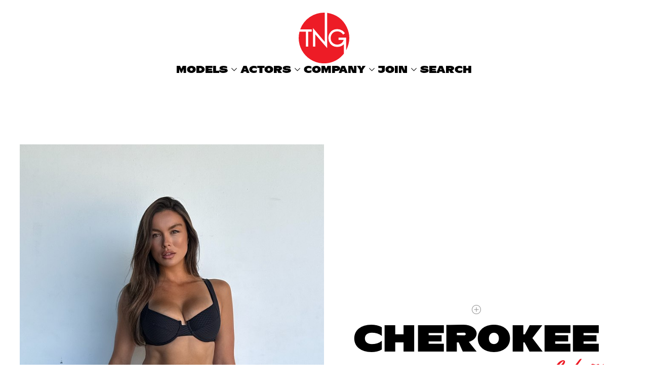

--- FILE ---
content_type: text/html; charset=utf-8
request_url: https://www.tngagency.com/digitals/all/1596446/cherokee-luker
body_size: 11793
content:
<!DOCTYPE html><html lang="en"><head><meta charSet="utf-8"/><meta property="og:site_name" content="TNG Agency"/><meta name="viewport" content="minimum-scale=1, initial-scale=1, width=device-width, maximum-scale=1"/><link rel="preload" as="image" href="/static/images/logo.svg"/><title>Cherokee Luker represented by TNG Agency, Las Vegas</title><meta name="robots" content="index,follow"/><meta name="description" content="Modeling in Las Vegas for TNG Agency. TNG Agency represents an elite group of women, men, lifestyle, commercial and runway models."/><meta property="og:title" content="Cherokee Luker represented by TNG Agency, Las Vegas"/><meta property="og:description" content="Modeling in Las Vegas for TNG Agency. TNG Agency represents an elite group of women, men, lifestyle, commercial and runway models."/><meta property="og:url" content="https://www.tngagency.com/digitals/all/1596446/cherokee-luker"/><meta property="og:type" content="profile"/><meta property="og:image" content="https://www.tngagency.com/api/image-optimizer?url=2e3fb43a797a386193e65a9bd983993d%[base64]&amp;quality=85&amp;format=webp&amp;smartCrop=true"/><meta property="og:image:width" content="712"/><meta property="og:image:height" content="950"/><meta name="next-head-count" content="14"/><link rel="icon" type="image/png" href="/static/images/favicon.png"/><link rel="preconnect" href="https://fonts.googleapis.com"/><link rel="preconnect" href="https://fonts.gstatic.com" crossorigin="true"/><link rel="stylesheet" data-href="https://fonts.googleapis.com/css2?display=swap&amp;family=Material+Symbols+Outlined:opsz,wght,FILL,GRAD@24,200,0..1,0"/><script async="" src="https://www.googletagmanager.com/gtag/js?id=G-S74W4FVFLH"></script><script>
      window.dataLayer = window.dataLayer || [];
      function gtag(){dataLayer.push(arguments);}
      gtag('js', new Date());
      gtag('config', 'G-S74W4FVFLH');
    </script><link rel="preconnect" href="https://fonts.gstatic.com" crossorigin /><link rel="preload" href="/_next/static/css/3c08981bbacecfa7.css" as="style"/><link rel="stylesheet" href="/_next/static/css/3c08981bbacecfa7.css" data-n-g=""/><noscript data-n-css=""></noscript><script defer="" nomodule="" src="/_next/static/chunks/polyfills-c67a75d1b6f99dc8.js"></script><script defer="" src="/_next/static/chunks/664.ddee6077b21835b4.js"></script><script defer="" src="/_next/static/chunks/8359.0d472b46a220d99c.js"></script><script defer="" src="/_next/static/chunks/471.5937b56a3dd15bd4.js"></script><script defer="" src="/_next/static/chunks/2286.a719ba32f1fa644c.js"></script><script defer="" src="/_next/static/chunks/3315.5520fbc749743fbf.js"></script><script defer="" src="/_next/static/chunks/65291039.a10b815ac52004ef.js"></script><script defer="" src="/_next/static/chunks/1b8dab7b.9c0be28294256155.js"></script><script defer="" src="/_next/static/chunks/228771e0.fc025a2fcc38c28b.js"></script><script defer="" src="/_next/static/chunks/c9184924.5a64d182a352804b.js"></script><script defer="" src="/_next/static/chunks/5690-a538a255897f77b5.js"></script><script defer="" src="/_next/static/chunks/3381.63cca236be0e5823.js"></script><script defer="" src="/_next/static/chunks/8341.280a112eefe2211c.js"></script><script defer="" src="/_next/static/chunks/9344.d5fb0320b1410612.js"></script><script defer="" src="/_next/static/chunks/4763.1b83043e3ceeab70.js"></script><script defer="" src="/_next/static/chunks/682-38115bc6c5a92af9.js"></script><script defer="" src="/_next/static/chunks/1337-20c774947c90c34b.js"></script><script defer="" src="/_next/static/chunks/1330-ffa308a3f18fe6a2.js"></script><script defer="" src="/_next/static/chunks/7212-67d741e37a12debc.js"></script><script defer="" src="/_next/static/chunks/6570.ad2fa5e59bc24084.js"></script><script src="/_next/static/chunks/webpack-5988e49a17c236b9.js" defer=""></script><script src="/_next/static/chunks/framework-cdcb3ab8726ce91c.js" defer=""></script><script src="/_next/static/chunks/main-012b3f9f231a34c2.js" defer=""></script><script src="/_next/static/chunks/pages/_app-d0679063df831cc2.js" defer=""></script><script src="/_next/static/chunks/6870-53f1641a19ce6670.js" defer=""></script><script src="/_next/static/chunks/6562-c0fc6c537591592a.js" defer=""></script><script src="/_next/static/chunks/9367-c41510296bf55a01.js" defer=""></script><script src="/_next/static/chunks/3891-22763a099d85cb2f.js" defer=""></script><script src="/_next/static/chunks/1560-9b602828fc632bcf.js" defer=""></script><script src="/_next/static/chunks/6659-3a2a0aa1168b1590.js" defer=""></script><script src="/_next/static/chunks/7920-2d2227140b8c31bc.js" defer=""></script><script src="/_next/static/chunks/6873-bfff915dff081a0b.js" defer=""></script><script src="/_next/static/chunks/2458-2e66c3576aafb379.js" defer=""></script><script src="/_next/static/chunks/8770-83634d90b1751fa0.js" defer=""></script><script src="/_next/static/chunks/8413-ca359efe7fd5aa48.js" defer=""></script><script src="/_next/static/chunks/pages/%5Bdivision%5D/%5Bgender%5D/%5Bid%5D/%5BstringId%5D-19c67511d256fa17.js" defer=""></script><script src="/_next/static/h3EAU0AjSNbPRzLAIc6Nw/_buildManifest.js" defer=""></script><script src="/_next/static/h3EAU0AjSNbPRzLAIc6Nw/_ssgManifest.js" defer=""></script><style id="jss-server-side">.MuiPaper-root {
  color: #000;
  transition: box-shadow 300ms cubic-bezier(0.4, 0, 0.2, 1) 0ms;
  background-color: #FFFFFF;
}
.MuiPaper-rounded {
  border-radius: 4px;
}
.MuiPaper-outlined {
  border: 1px solid rgba(0, 0, 0, 0.12);
}
.MuiPaper-elevation0 {
  box-shadow: none;
}
.MuiPaper-elevation1 {
  box-shadow: 0px 2px 1px -1px rgba(0,0,0,0.2),0px 1px 1px 0px rgba(0,0,0,0.14),0px 1px 3px 0px rgba(0,0,0,0.12);
}
.MuiPaper-elevation2 {
  box-shadow: 0px 3px 1px -2px rgba(0,0,0,0.2),0px 2px 2px 0px rgba(0,0,0,0.14),0px 1px 5px 0px rgba(0,0,0,0.12);
}
.MuiPaper-elevation3 {
  box-shadow: 0px 3px 3px -2px rgba(0,0,0,0.2),0px 3px 4px 0px rgba(0,0,0,0.14),0px 1px 8px 0px rgba(0,0,0,0.12);
}
.MuiPaper-elevation4 {
  box-shadow: 0px 2px 4px -1px rgba(0,0,0,0.2),0px 4px 5px 0px rgba(0,0,0,0.14),0px 1px 10px 0px rgba(0,0,0,0.12);
}
.MuiPaper-elevation5 {
  box-shadow: 0px 3px 5px -1px rgba(0,0,0,0.2),0px 5px 8px 0px rgba(0,0,0,0.14),0px 1px 14px 0px rgba(0,0,0,0.12);
}
.MuiPaper-elevation6 {
  box-shadow: 0px 3px 5px -1px rgba(0,0,0,0.2),0px 6px 10px 0px rgba(0,0,0,0.14),0px 1px 18px 0px rgba(0,0,0,0.12);
}
.MuiPaper-elevation7 {
  box-shadow: 0px 4px 5px -2px rgba(0,0,0,0.2),0px 7px 10px 1px rgba(0,0,0,0.14),0px 2px 16px 1px rgba(0,0,0,0.12);
}
.MuiPaper-elevation8 {
  box-shadow: 0px 5px 5px -3px rgba(0,0,0,0.2),0px 8px 10px 1px rgba(0,0,0,0.14),0px 3px 14px 2px rgba(0,0,0,0.12);
}
.MuiPaper-elevation9 {
  box-shadow: 0px 5px 6px -3px rgba(0,0,0,0.2),0px 9px 12px 1px rgba(0,0,0,0.14),0px 3px 16px 2px rgba(0,0,0,0.12);
}
.MuiPaper-elevation10 {
  box-shadow: 0px 6px 6px -3px rgba(0,0,0,0.2),0px 10px 14px 1px rgba(0,0,0,0.14),0px 4px 18px 3px rgba(0,0,0,0.12);
}
.MuiPaper-elevation11 {
  box-shadow: 0px 6px 7px -4px rgba(0,0,0,0.2),0px 11px 15px 1px rgba(0,0,0,0.14),0px 4px 20px 3px rgba(0,0,0,0.12);
}
.MuiPaper-elevation12 {
  box-shadow: 0px 7px 8px -4px rgba(0,0,0,0.2),0px 12px 17px 2px rgba(0,0,0,0.14),0px 5px 22px 4px rgba(0,0,0,0.12);
}
.MuiPaper-elevation13 {
  box-shadow: 0px 7px 8px -4px rgba(0,0,0,0.2),0px 13px 19px 2px rgba(0,0,0,0.14),0px 5px 24px 4px rgba(0,0,0,0.12);
}
.MuiPaper-elevation14 {
  box-shadow: 0px 7px 9px -4px rgba(0,0,0,0.2),0px 14px 21px 2px rgba(0,0,0,0.14),0px 5px 26px 4px rgba(0,0,0,0.12);
}
.MuiPaper-elevation15 {
  box-shadow: 0px 8px 9px -5px rgba(0,0,0,0.2),0px 15px 22px 2px rgba(0,0,0,0.14),0px 6px 28px 5px rgba(0,0,0,0.12);
}
.MuiPaper-elevation16 {
  box-shadow: 0px 8px 10px -5px rgba(0,0,0,0.2),0px 16px 24px 2px rgba(0,0,0,0.14),0px 6px 30px 5px rgba(0,0,0,0.12);
}
.MuiPaper-elevation17 {
  box-shadow: 0px 8px 11px -5px rgba(0,0,0,0.2),0px 17px 26px 2px rgba(0,0,0,0.14),0px 6px 32px 5px rgba(0,0,0,0.12);
}
.MuiPaper-elevation18 {
  box-shadow: 0px 9px 11px -5px rgba(0,0,0,0.2),0px 18px 28px 2px rgba(0,0,0,0.14),0px 7px 34px 6px rgba(0,0,0,0.12);
}
.MuiPaper-elevation19 {
  box-shadow: 0px 9px 12px -6px rgba(0,0,0,0.2),0px 19px 29px 2px rgba(0,0,0,0.14),0px 7px 36px 6px rgba(0,0,0,0.12);
}
.MuiPaper-elevation20 {
  box-shadow: 0px 10px 13px -6px rgba(0,0,0,0.2),0px 20px 31px 3px rgba(0,0,0,0.14),0px 8px 38px 7px rgba(0,0,0,0.12);
}
.MuiPaper-elevation21 {
  box-shadow: 0px 10px 13px -6px rgba(0,0,0,0.2),0px 21px 33px 3px rgba(0,0,0,0.14),0px 8px 40px 7px rgba(0,0,0,0.12);
}
.MuiPaper-elevation22 {
  box-shadow: 0px 10px 14px -6px rgba(0,0,0,0.2),0px 22px 35px 3px rgba(0,0,0,0.14),0px 8px 42px 7px rgba(0,0,0,0.12);
}
.MuiPaper-elevation23 {
  box-shadow: 0px 11px 14px -7px rgba(0,0,0,0.2),0px 23px 36px 3px rgba(0,0,0,0.14),0px 9px 44px 8px rgba(0,0,0,0.12);
}
.MuiPaper-elevation24 {
  box-shadow: 0px 11px 15px -7px rgba(0,0,0,0.2),0px 24px 38px 3px rgba(0,0,0,0.14),0px 9px 46px 8px rgba(0,0,0,0.12);
}
.MuiButtonBase-root {
  font: inherit;
  color: inherit;
  border: 0;
  cursor: pointer;
  margin: 0;
  display: inline-flex;
  outline: 0;
  padding: 0;
  position: relative;
  align-items: center;
  line-height: 1;
  user-select: none;
  border-radius: 0;
  vertical-align: middle;
  -moz-appearance: none;
  justify-content: center;
  text-decoration: none;
  background-color: transparent;
  -webkit-appearance: none;
  -webkit-tap-highlight-color: transparent;
}
.MuiButtonBase-root::-moz-focus-inner {
  border-style: none;
}
.MuiButtonBase-root.Mui-disabled {
  cursor: default;
  pointer-events: none;
}
@media print {
  .MuiButtonBase-root {
    color-adjust: exact;
  }
}
  .MuiButtonBase-root.Mui-focusVisible {
    outline: 1px solid #000;
  }
  .MuiIconButton-root {
    flex: 0 0 auto;
    color: rgba(0, 0, 0, 0.54);
    padding: 12px;
    overflow: visible;
    font-size: 1.5rem;
    text-align: center;
    transition: background-color 150ms cubic-bezier(0.4, 0, 0.2, 1) 0ms;
    border-radius: 50%;
  }
  .MuiIconButton-root:hover {
    background-color: transparent;
  }
  .MuiIconButton-root.Mui-disabled {
    color: rgba(0, 0, 0, 0.26);
    background-color: transparent;
  }
@media (hover: none) {
  .MuiIconButton-root:hover {
    background-color: transparent;
  }
}
  .MuiIconButton-edgeStart {
    margin-left: -12px;
  }
  .MuiIconButton-sizeSmall.MuiIconButton-edgeStart {
    margin-left: -3px;
  }
  .MuiIconButton-edgeEnd {
    margin-right: -12px;
  }
  .MuiIconButton-sizeSmall.MuiIconButton-edgeEnd {
    margin-right: -3px;
  }
  .MuiIconButton-colorInherit {
    color: inherit;
  }
  .MuiIconButton-colorPrimary {
    color: #ED1C26;
  }
  .MuiIconButton-colorPrimary:hover {
    background-color: rgba(237, 28, 38, 0.04);
  }
@media (hover: none) {
  .MuiIconButton-colorPrimary:hover {
    background-color: transparent;
  }
}
  .MuiIconButton-colorSecondary {
    color: #393536;
  }
  .MuiIconButton-colorSecondary:hover {
    background-color: rgba(57, 53, 54, 0.04);
  }
@media (hover: none) {
  .MuiIconButton-colorSecondary:hover {
    background-color: transparent;
  }
}
  .MuiIconButton-sizeSmall {
    padding: 3px;
    font-size: 1.125rem;
  }
  .MuiIconButton-label {
    width: 100%;
    display: flex;
    align-items: inherit;
    justify-content: inherit;
  }
  .MuiAppBar-root {
    width: 100%;
    display: flex;
    z-index: 1100;
    box-sizing: border-box;
    flex-shrink: 0;
    flex-direction: column;
  }
  .MuiAppBar-positionFixed {
    top: 0;
    left: auto;
    right: 0;
    position: fixed;
  }
@media print {
  .MuiAppBar-positionFixed {
    position: absolute;
  }
}
  .MuiAppBar-positionAbsolute {
    top: 0;
    left: auto;
    right: 0;
    position: absolute;
  }
  .MuiAppBar-positionSticky {
    top: 0;
    left: auto;
    right: 0;
    position: sticky;
  }
  .MuiAppBar-positionStatic {
    position: static;
  }
  .MuiAppBar-positionRelative {
    position: relative;
  }
  .MuiAppBar-colorDefault {
    color: rgba(0, 0, 0, 0.87);
    background-color: #f5f5f5;
  }
  .MuiAppBar-colorPrimary {
    color: #fff;
    background-color: #ED1C26;
  }
  .MuiAppBar-colorSecondary {
    color: #fff;
    background-color: #393536;
  }
  .MuiAppBar-colorInherit {
    color: inherit;
  }
  .MuiAppBar-colorTransparent {
    color: inherit;
    background-color: transparent;
  }
  .MuiTypography-root {
    margin: 0;
  }
  .MuiTypography-body2 {
    font-size: 0.875rem;
    font-family: Nord Book;
    font-weight: 400;
    line-height: 1.43;
  }
  .MuiTypography-body1 {
    font-size: 16px;
    font-family: Nord Book;
    font-weight: 400;
    line-height: 1.2;
    text-transform: uppercase;
  }
  .MuiTypography-caption {
    font-size: 0.75rem;
    font-family: Nord Book;
    font-weight: 400;
    line-height: 1.66;
  }
  .MuiTypography-button {
    font-size: 25px;
    font-family: Resotho;
    font-weight: 800;
    line-height: 1;
    text-transform: uppercase;
  }
  .MuiTypography-h1 {
    font-size: 48px;
    font-family: Resotho;
    font-weight: 800;
    line-height: 1.167;
    margin-bottom: 1em;
    text-transform: uppercase;
  }
@media (max-width: 600px) {
  .MuiTypography-h1 {
    font-size: 29px;
  }
}
  .MuiTypography-h2 {
    font-size: 39px;
    font-family: Resotho;
    font-weight: 800;
    line-height: 1.2;
    margin-bottom: 1em;
    text-transform: uppercase;
  }
@media (max-width: 600px) {
  .MuiTypography-h2 {
    font-size: 26px;
  }
}
  .MuiTypography-h3 {
    font-size: 31px;
    font-family: Resotho;
    font-weight: 800;
    line-height: 1.167;
    margin-bottom: 1em;
    text-transform: uppercase;
  }
@media (max-width: 600px) {
  .MuiTypography-h3 {
    font-size: 23px;
  }
}
  .MuiTypography-h4 {
    font-size: 25px;
    font-family: Resotho;
    font-weight: 800;
    line-height: 1.235;
    margin-bottom: 1em;
    text-transform: uppercase;
  }
@media (max-width: 600px) {
  .MuiTypography-h4 {
    font-size: 20px;
  }
}
  .MuiTypography-h5 {
    font-size: 20px;
    font-family: Resotho;
    font-weight: 800;
    line-height: 1.334;
    margin-bottom: 1em;
    text-transform: uppercase;
  }
@media (max-width: 600px) {
  .MuiTypography-h5 {
    font-size: 18px;
  }
}
  .MuiTypography-h6 {
    font-size: 1.25rem;
    font-family: Nord Book;
    font-weight: 500;
    line-height: 1.6;
  }
  .MuiTypography-subtitle1 {
    font-size: 60px;
    font-family: Resotho;
    font-weight: 800;
    line-height: 1.75;
    margin-bottom: 1rem;
    text-transform: uppercase;
  }
@media (max-width: 600px) {
  .MuiTypography-subtitle1 {
    font-size: 40px;
  }
}
  .MuiTypography-subtitle2 {
    font-size: 0.875rem;
    font-family: Nord Book;
    font-weight: 500;
    line-height: 1.57;
  }
  .MuiTypography-overline {
    font-size: 0.75rem;
    font-family: Nord Book;
    font-weight: 400;
    line-height: 2.66;
    text-transform: uppercase;
  }
  .MuiTypography-srOnly {
    width: 1px;
    height: 1px;
    overflow: hidden;
    position: absolute;
  }
  .MuiTypography-alignLeft {
    text-align: left;
  }
  .MuiTypography-alignCenter {
    text-align: center;
  }
  .MuiTypography-alignRight {
    text-align: right;
  }
  .MuiTypography-alignJustify {
    text-align: justify;
  }
  .MuiTypography-noWrap {
    overflow: hidden;
    white-space: nowrap;
    text-overflow: ellipsis;
  }
  .MuiTypography-gutterBottom {
    margin-bottom: 0.35em;
  }
  .MuiTypography-paragraph {
    margin-bottom: 16px;
  }
  .MuiTypography-colorInherit {
    color: inherit;
  }
  .MuiTypography-colorPrimary {
    color: #ED1C26;
  }
  .MuiTypography-colorSecondary {
    color: #393536;
  }
  .MuiTypography-colorTextPrimary {
    color: #000;
  }
  .MuiTypography-colorTextSecondary {
    color: #8D8D8D;
  }
  .MuiTypography-colorError {
    color: #f44336;
  }
  .MuiTypography-displayInline {
    display: inline;
  }
  .MuiTypography-displayBlock {
    display: block;
  }
  .MuiContainer-root {
    width: 100%;
    display: block;
    box-sizing: border-box;
    margin-left: auto;
    margin-right: auto;
    padding-left: 16px;
    padding-right: 16px;
  }
@media (min-width:600px) {
  .MuiContainer-root {
    padding-left: 24px;
    padding-right: 24px;
  }
}
  .MuiContainer-disableGutters {
    padding-left: 0;
    padding-right: 0;
  }
@media (min-width:600px) {
  .MuiContainer-fixed {
    max-width: 600px;
  }
}
@media (min-width:800px) {
  .MuiContainer-fixed {
    max-width: 800px;
  }
}
@media (min-width:1200px) {
  .MuiContainer-fixed {
    max-width: 1200px;
  }
}
@media (min-width:1920px) {
  .MuiContainer-fixed {
    max-width: 1920px;
  }
}
@media (min-width:0px) {
  .MuiContainer-maxWidthXs {
    max-width: 444px;
  }
}
@media (min-width:600px) {
  .MuiContainer-maxWidthSm {
    max-width: 600px;
  }
}
@media (min-width:800px) {
  .MuiContainer-maxWidthMd {
    max-width: 800px;
  }
}
@media (min-width:1200px) {
  .MuiContainer-maxWidthLg {
    max-width: 1200px;
  }
}
@media (min-width:1920px) {
  .MuiContainer-maxWidthXl {
    max-width: 1920px;
  }
}
  html {
    box-sizing: border-box;
    -webkit-font-smoothing: antialiased;
    -moz-osx-font-smoothing: grayscale;
  }
  *, *::before, *::after {
    box-sizing: inherit;
  }
  strong, b {
    font-weight: 700;
  }
  body {
    color: #000;
    margin: 0;
    font-size: 0.875rem;
    font-family: Nord Book;
    font-weight: 400;
    line-height: 1.43;
    background-color: #fff;
  }
@media print {
  body {
    background-color: #fff;
  }
}
  body::backdrop {
    background-color: #fff;
  }
@font-face {
  font-family: Resotho;
  font-style: normal;
  font-weight: 800;
  src: url("/static/fonts/Resotho/Resotho-Black.otf") format("opentype");
  font-display: block;
}
@font-face {
  font-family: Nord Book;
  font-style: normal;
  font-weight: 400;
  src: url("/static/fonts/Nord/Nord-Book.woff") format("woff");
  font-display: block;
}
  .material-symbols-outlined {
    opacity: 0;
    font-size: 25px;
    max-width: 25px;
    transition: opacity 200ms ease-in-out;
    font-weight: 200;
  }
  .font-loaded .material-symbols-outlined {
    opacity: 1;
    max-width: none;
  }
  figure {
    margin: 0;
  }
@media print {
  .MuiDialog-root {
    position: absolute !important;
  }
}
  .MuiDialog-scrollPaper {
    display: flex;
    align-items: center;
    justify-content: center;
  }
  .MuiDialog-scrollBody {
    overflow-x: hidden;
    overflow-y: auto;
    text-align: center;
  }
  .MuiDialog-scrollBody:after {
    width: 0;
    height: 100%;
    content: "";
    display: inline-block;
    vertical-align: middle;
  }
  .MuiDialog-container {
    height: 100%;
    outline: 0;
  }
@media print {
  .MuiDialog-container {
    height: auto;
  }
}
  .MuiDialog-paper {
    margin: 32px;
    position: relative;
    overflow-y: auto;
  }
@media print {
  .MuiDialog-paper {
    box-shadow: none;
    overflow-y: visible;
  }
}
  .MuiDialog-paperScrollPaper {
    display: flex;
    max-height: calc(100% - 64px);
    flex-direction: column;
  }
  .MuiDialog-paperScrollBody {
    display: inline-block;
    text-align: left;
    vertical-align: middle;
  }
  .MuiDialog-paperWidthFalse {
    max-width: calc(100% - 64px);
  }
  .MuiDialog-paperWidthXs {
    max-width: 444px;
  }
@media (max-width:507.95px) {
  .MuiDialog-paperWidthXs.MuiDialog-paperScrollBody {
    max-width: calc(100% - 64px);
  }
}
  .MuiDialog-paperWidthSm {
    max-width: 600px;
  }
@media (max-width:663.95px) {
  .MuiDialog-paperWidthSm.MuiDialog-paperScrollBody {
    max-width: calc(100% - 64px);
  }
}
  .MuiDialog-paperWidthMd {
    max-width: 800px;
  }
@media (max-width:863.95px) {
  .MuiDialog-paperWidthMd.MuiDialog-paperScrollBody {
    max-width: calc(100% - 64px);
  }
}
  .MuiDialog-paperWidthLg {
    max-width: 1200px;
  }
@media (max-width:1263.95px) {
  .MuiDialog-paperWidthLg.MuiDialog-paperScrollBody {
    max-width: calc(100% - 64px);
  }
}
  .MuiDialog-paperWidthXl {
    max-width: 1920px;
  }
@media (max-width:1983.95px) {
  .MuiDialog-paperWidthXl.MuiDialog-paperScrollBody {
    max-width: calc(100% - 64px);
  }
}
  .MuiDialog-paperFullWidth {
    width: calc(100% - 64px);
  }
  .MuiDialog-paperFullScreen {
    width: 100%;
    height: 100%;
    margin: 0;
    max-width: 100%;
    max-height: none;
    border-radius: 0;
  }
  .MuiDialog-paperFullScreen.MuiDialog-paperScrollBody {
    margin: 0;
    max-width: 100%;
  }
  .MuiDrawer-docked {
    flex: 0 0 auto;
  }
  .MuiDrawer-paper {
    top: 0;
    flex: 1 0 auto;
    height: 100%;
    display: flex;
    outline: 0;
    z-index: 1200;
    position: fixed;
    overflow-y: auto;
    flex-direction: column;
    -webkit-overflow-scrolling: touch;
  }
  .MuiDrawer-paperAnchorLeft {
    left: 0;
    right: auto;
  }
  .MuiDrawer-paperAnchorRight {
    left: auto;
    right: 0;
  }
  .MuiDrawer-paperAnchorTop {
    top: 0;
    left: 0;
    right: 0;
    bottom: auto;
    height: auto;
    max-height: 100%;
  }
  .MuiDrawer-paperAnchorBottom {
    top: auto;
    left: 0;
    right: 0;
    bottom: 0;
    height: auto;
    max-height: 100%;
  }
  .MuiDrawer-paperAnchorDockedLeft {
    border-right: 1px solid rgba(0, 0, 0, 0.12);
  }
  .MuiDrawer-paperAnchorDockedTop {
    border-bottom: 1px solid rgba(0, 0, 0, 0.12);
  }
  .MuiDrawer-paperAnchorDockedRight {
    border-left: 1px solid rgba(0, 0, 0, 0.12);
  }
  .MuiDrawer-paperAnchorDockedBottom {
    border-top: 1px solid rgba(0, 0, 0, 0.12);
  }
  .MuiGrid-container {
    width: 100%;
    display: flex;
    flex-wrap: wrap;
    box-sizing: border-box;
  }
  .MuiGrid-item {
    margin: 0;
    box-sizing: border-box;
  }
  .MuiGrid-zeroMinWidth {
    min-width: 0;
  }
  .MuiGrid-direction-xs-column {
    flex-direction: column;
  }
  .MuiGrid-direction-xs-column-reverse {
    flex-direction: column-reverse;
  }
  .MuiGrid-direction-xs-row-reverse {
    flex-direction: row-reverse;
  }
  .MuiGrid-wrap-xs-nowrap {
    flex-wrap: nowrap;
  }
  .MuiGrid-wrap-xs-wrap-reverse {
    flex-wrap: wrap-reverse;
  }
  .MuiGrid-align-items-xs-center {
    align-items: center;
  }
  .MuiGrid-align-items-xs-flex-start {
    align-items: flex-start;
  }
  .MuiGrid-align-items-xs-flex-end {
    align-items: flex-end;
  }
  .MuiGrid-align-items-xs-baseline {
    align-items: baseline;
  }
  .MuiGrid-align-content-xs-center {
    align-content: center;
  }
  .MuiGrid-align-content-xs-flex-start {
    align-content: flex-start;
  }
  .MuiGrid-align-content-xs-flex-end {
    align-content: flex-end;
  }
  .MuiGrid-align-content-xs-space-between {
    align-content: space-between;
  }
  .MuiGrid-align-content-xs-space-around {
    align-content: space-around;
  }
  .MuiGrid-justify-content-xs-center {
    justify-content: center;
  }
  .MuiGrid-justify-content-xs-flex-end {
    justify-content: flex-end;
  }
  .MuiGrid-justify-content-xs-space-between {
    justify-content: space-between;
  }
  .MuiGrid-justify-content-xs-space-around {
    justify-content: space-around;
  }
  .MuiGrid-justify-content-xs-space-evenly {
    justify-content: space-evenly;
  }
  .MuiGrid-spacing-xs-1 {
    width: calc(100% + 8px);
    margin: -4px;
  }
  .MuiGrid-spacing-xs-1 > .MuiGrid-item {
    padding: 4px;
  }
  .MuiGrid-spacing-xs-2 {
    width: calc(100% + 16px);
    margin: -8px;
  }
  .MuiGrid-spacing-xs-2 > .MuiGrid-item {
    padding: 8px;
  }
  .MuiGrid-spacing-xs-3 {
    width: calc(100% + 24px);
    margin: -12px;
  }
  .MuiGrid-spacing-xs-3 > .MuiGrid-item {
    padding: 12px;
  }
  .MuiGrid-spacing-xs-4 {
    width: calc(100% + 32px);
    margin: -16px;
  }
  .MuiGrid-spacing-xs-4 > .MuiGrid-item {
    padding: 16px;
  }
  .MuiGrid-spacing-xs-5 {
    width: calc(100% + 40px);
    margin: -20px;
  }
  .MuiGrid-spacing-xs-5 > .MuiGrid-item {
    padding: 20px;
  }
  .MuiGrid-spacing-xs-6 {
    width: calc(100% + 48px);
    margin: -24px;
  }
  .MuiGrid-spacing-xs-6 > .MuiGrid-item {
    padding: 24px;
  }
  .MuiGrid-spacing-xs-7 {
    width: calc(100% + 56px);
    margin: -28px;
  }
  .MuiGrid-spacing-xs-7 > .MuiGrid-item {
    padding: 28px;
  }
  .MuiGrid-spacing-xs-8 {
    width: calc(100% + 64px);
    margin: -32px;
  }
  .MuiGrid-spacing-xs-8 > .MuiGrid-item {
    padding: 32px;
  }
  .MuiGrid-spacing-xs-9 {
    width: calc(100% + 72px);
    margin: -36px;
  }
  .MuiGrid-spacing-xs-9 > .MuiGrid-item {
    padding: 36px;
  }
  .MuiGrid-spacing-xs-10 {
    width: calc(100% + 80px);
    margin: -40px;
  }
  .MuiGrid-spacing-xs-10 > .MuiGrid-item {
    padding: 40px;
  }
  .MuiGrid-grid-xs-auto {
    flex-grow: 0;
    max-width: none;
    flex-basis: auto;
  }
  .MuiGrid-grid-xs-true {
    flex-grow: 1;
    max-width: 100%;
    flex-basis: 0;
  }
  .MuiGrid-grid-xs-1 {
    flex-grow: 0;
    max-width: 8.333333%;
    flex-basis: 8.333333%;
  }
  .MuiGrid-grid-xs-2 {
    flex-grow: 0;
    max-width: 16.666667%;
    flex-basis: 16.666667%;
  }
  .MuiGrid-grid-xs-3 {
    flex-grow: 0;
    max-width: 25%;
    flex-basis: 25%;
  }
  .MuiGrid-grid-xs-4 {
    flex-grow: 0;
    max-width: 33.333333%;
    flex-basis: 33.333333%;
  }
  .MuiGrid-grid-xs-5 {
    flex-grow: 0;
    max-width: 41.666667%;
    flex-basis: 41.666667%;
  }
  .MuiGrid-grid-xs-6 {
    flex-grow: 0;
    max-width: 50%;
    flex-basis: 50%;
  }
  .MuiGrid-grid-xs-7 {
    flex-grow: 0;
    max-width: 58.333333%;
    flex-basis: 58.333333%;
  }
  .MuiGrid-grid-xs-8 {
    flex-grow: 0;
    max-width: 66.666667%;
    flex-basis: 66.666667%;
  }
  .MuiGrid-grid-xs-9 {
    flex-grow: 0;
    max-width: 75%;
    flex-basis: 75%;
  }
  .MuiGrid-grid-xs-10 {
    flex-grow: 0;
    max-width: 83.333333%;
    flex-basis: 83.333333%;
  }
  .MuiGrid-grid-xs-11 {
    flex-grow: 0;
    max-width: 91.666667%;
    flex-basis: 91.666667%;
  }
  .MuiGrid-grid-xs-12 {
    flex-grow: 0;
    max-width: 100%;
    flex-basis: 100%;
  }
@media (min-width:600px) {
  .MuiGrid-grid-sm-auto {
    flex-grow: 0;
    max-width: none;
    flex-basis: auto;
  }
  .MuiGrid-grid-sm-true {
    flex-grow: 1;
    max-width: 100%;
    flex-basis: 0;
  }
  .MuiGrid-grid-sm-1 {
    flex-grow: 0;
    max-width: 8.333333%;
    flex-basis: 8.333333%;
  }
  .MuiGrid-grid-sm-2 {
    flex-grow: 0;
    max-width: 16.666667%;
    flex-basis: 16.666667%;
  }
  .MuiGrid-grid-sm-3 {
    flex-grow: 0;
    max-width: 25%;
    flex-basis: 25%;
  }
  .MuiGrid-grid-sm-4 {
    flex-grow: 0;
    max-width: 33.333333%;
    flex-basis: 33.333333%;
  }
  .MuiGrid-grid-sm-5 {
    flex-grow: 0;
    max-width: 41.666667%;
    flex-basis: 41.666667%;
  }
  .MuiGrid-grid-sm-6 {
    flex-grow: 0;
    max-width: 50%;
    flex-basis: 50%;
  }
  .MuiGrid-grid-sm-7 {
    flex-grow: 0;
    max-width: 58.333333%;
    flex-basis: 58.333333%;
  }
  .MuiGrid-grid-sm-8 {
    flex-grow: 0;
    max-width: 66.666667%;
    flex-basis: 66.666667%;
  }
  .MuiGrid-grid-sm-9 {
    flex-grow: 0;
    max-width: 75%;
    flex-basis: 75%;
  }
  .MuiGrid-grid-sm-10 {
    flex-grow: 0;
    max-width: 83.333333%;
    flex-basis: 83.333333%;
  }
  .MuiGrid-grid-sm-11 {
    flex-grow: 0;
    max-width: 91.666667%;
    flex-basis: 91.666667%;
  }
  .MuiGrid-grid-sm-12 {
    flex-grow: 0;
    max-width: 100%;
    flex-basis: 100%;
  }
}
@media (min-width:800px) {
  .MuiGrid-grid-md-auto {
    flex-grow: 0;
    max-width: none;
    flex-basis: auto;
  }
  .MuiGrid-grid-md-true {
    flex-grow: 1;
    max-width: 100%;
    flex-basis: 0;
  }
  .MuiGrid-grid-md-1 {
    flex-grow: 0;
    max-width: 8.333333%;
    flex-basis: 8.333333%;
  }
  .MuiGrid-grid-md-2 {
    flex-grow: 0;
    max-width: 16.666667%;
    flex-basis: 16.666667%;
  }
  .MuiGrid-grid-md-3 {
    flex-grow: 0;
    max-width: 25%;
    flex-basis: 25%;
  }
  .MuiGrid-grid-md-4 {
    flex-grow: 0;
    max-width: 33.333333%;
    flex-basis: 33.333333%;
  }
  .MuiGrid-grid-md-5 {
    flex-grow: 0;
    max-width: 41.666667%;
    flex-basis: 41.666667%;
  }
  .MuiGrid-grid-md-6 {
    flex-grow: 0;
    max-width: 50%;
    flex-basis: 50%;
  }
  .MuiGrid-grid-md-7 {
    flex-grow: 0;
    max-width: 58.333333%;
    flex-basis: 58.333333%;
  }
  .MuiGrid-grid-md-8 {
    flex-grow: 0;
    max-width: 66.666667%;
    flex-basis: 66.666667%;
  }
  .MuiGrid-grid-md-9 {
    flex-grow: 0;
    max-width: 75%;
    flex-basis: 75%;
  }
  .MuiGrid-grid-md-10 {
    flex-grow: 0;
    max-width: 83.333333%;
    flex-basis: 83.333333%;
  }
  .MuiGrid-grid-md-11 {
    flex-grow: 0;
    max-width: 91.666667%;
    flex-basis: 91.666667%;
  }
  .MuiGrid-grid-md-12 {
    flex-grow: 0;
    max-width: 100%;
    flex-basis: 100%;
  }
}
@media (min-width:1200px) {
  .MuiGrid-grid-lg-auto {
    flex-grow: 0;
    max-width: none;
    flex-basis: auto;
  }
  .MuiGrid-grid-lg-true {
    flex-grow: 1;
    max-width: 100%;
    flex-basis: 0;
  }
  .MuiGrid-grid-lg-1 {
    flex-grow: 0;
    max-width: 8.333333%;
    flex-basis: 8.333333%;
  }
  .MuiGrid-grid-lg-2 {
    flex-grow: 0;
    max-width: 16.666667%;
    flex-basis: 16.666667%;
  }
  .MuiGrid-grid-lg-3 {
    flex-grow: 0;
    max-width: 25%;
    flex-basis: 25%;
  }
  .MuiGrid-grid-lg-4 {
    flex-grow: 0;
    max-width: 33.333333%;
    flex-basis: 33.333333%;
  }
  .MuiGrid-grid-lg-5 {
    flex-grow: 0;
    max-width: 41.666667%;
    flex-basis: 41.666667%;
  }
  .MuiGrid-grid-lg-6 {
    flex-grow: 0;
    max-width: 50%;
    flex-basis: 50%;
  }
  .MuiGrid-grid-lg-7 {
    flex-grow: 0;
    max-width: 58.333333%;
    flex-basis: 58.333333%;
  }
  .MuiGrid-grid-lg-8 {
    flex-grow: 0;
    max-width: 66.666667%;
    flex-basis: 66.666667%;
  }
  .MuiGrid-grid-lg-9 {
    flex-grow: 0;
    max-width: 75%;
    flex-basis: 75%;
  }
  .MuiGrid-grid-lg-10 {
    flex-grow: 0;
    max-width: 83.333333%;
    flex-basis: 83.333333%;
  }
  .MuiGrid-grid-lg-11 {
    flex-grow: 0;
    max-width: 91.666667%;
    flex-basis: 91.666667%;
  }
  .MuiGrid-grid-lg-12 {
    flex-grow: 0;
    max-width: 100%;
    flex-basis: 100%;
  }
}
@media (min-width:1920px) {
  .MuiGrid-grid-xl-auto {
    flex-grow: 0;
    max-width: none;
    flex-basis: auto;
  }
  .MuiGrid-grid-xl-true {
    flex-grow: 1;
    max-width: 100%;
    flex-basis: 0;
  }
  .MuiGrid-grid-xl-1 {
    flex-grow: 0;
    max-width: 8.333333%;
    flex-basis: 8.333333%;
  }
  .MuiGrid-grid-xl-2 {
    flex-grow: 0;
    max-width: 16.666667%;
    flex-basis: 16.666667%;
  }
  .MuiGrid-grid-xl-3 {
    flex-grow: 0;
    max-width: 25%;
    flex-basis: 25%;
  }
  .MuiGrid-grid-xl-4 {
    flex-grow: 0;
    max-width: 33.333333%;
    flex-basis: 33.333333%;
  }
  .MuiGrid-grid-xl-5 {
    flex-grow: 0;
    max-width: 41.666667%;
    flex-basis: 41.666667%;
  }
  .MuiGrid-grid-xl-6 {
    flex-grow: 0;
    max-width: 50%;
    flex-basis: 50%;
  }
  .MuiGrid-grid-xl-7 {
    flex-grow: 0;
    max-width: 58.333333%;
    flex-basis: 58.333333%;
  }
  .MuiGrid-grid-xl-8 {
    flex-grow: 0;
    max-width: 66.666667%;
    flex-basis: 66.666667%;
  }
  .MuiGrid-grid-xl-9 {
    flex-grow: 0;
    max-width: 75%;
    flex-basis: 75%;
  }
  .MuiGrid-grid-xl-10 {
    flex-grow: 0;
    max-width: 83.333333%;
    flex-basis: 83.333333%;
  }
  .MuiGrid-grid-xl-11 {
    flex-grow: 0;
    max-width: 91.666667%;
    flex-basis: 91.666667%;
  }
  .MuiGrid-grid-xl-12 {
    flex-grow: 0;
    max-width: 100%;
    flex-basis: 100%;
  }
}
  .MuiLink-root {
    transition: all 0.2s ease;
  }
  .MuiLink-root:hover {
    color: #8D8D8D;
  }
  .MuiLink-underlineNone {
    text-decoration: none;
  }
  .MuiLink-underlineHover {
    text-decoration: none;
  }
  .MuiLink-underlineHover:hover {
    text-decoration: underline;
  }
  .MuiLink-underlineAlways {
    text-decoration: underline;
  }
  .MuiLink-button {
    border: 0;
    cursor: pointer;
    margin: 0;
    outline: 0;
    padding: 0;
    position: relative;
    user-select: none;
    border-radius: 0;
    vertical-align: middle;
    -moz-appearance: none;
    background-color: transparent;
    -webkit-appearance: none;
    -webkit-tap-highlight-color: transparent;
  }
  .MuiLink-button::-moz-focus-inner {
    border-style: none;
  }
  .MuiLink-button.Mui-focusVisible {
    outline: auto;
  }
  .MuiToolbar-root {
    display: flex;
    position: relative;
    align-items: center;
  }
  .MuiToolbar-gutters {
    padding-left: 16px;
    padding-right: 16px;
  }
@media (min-width:600px) {
  .MuiToolbar-gutters {
    padding-left: 24px;
    padding-right: 24px;
  }
}
  .MuiToolbar-regular {
    min-height: 56px;
  }
@media (min-width:0px) and (orientation: landscape) {
  .MuiToolbar-regular {
    min-height: 48px;
  }
}
@media (min-width:600px) {
  .MuiToolbar-regular {
    min-height: 64px;
  }
}
  .MuiToolbar-dense {
    min-height: 48px;
  }
  .jss65 {
    z-index: 1500;
  }
  .jss9 {
    width: 100%;
    height: 100%;
    position: relative;
    text-align: center;
  }
  .jss10 {
    width: 100%;
    height: 100%;
    opacity: 1;
    z-index: 1;
    position: absolute;
  }

  .jss23 {
    margin-top: 50px;
    margin-bottom: 50px;
  }

  .jss49 {  }
@media (min-width:0px) {
  .jss49 {
    flex: 0 0 calc(50% - 10px);
  }
}
@media (min-width:600px) {
  .jss49 {
    flex: 0 0 calc(50% - 10px);
  }
}
@media (min-width:800px) {
  .jss49 {
    flex: 0 0 calc(25% - 15px);
  }
}
@media (min-width:1200px) {
  .jss49 {
    flex: 0 0 calc(25% - 15px);
  }
}
@media (min-width:1920px) {
  .jss49 {
    flex: 0 0 calc(25% - 15px);
  }
}
  .jss51 {  }
@media (min-width:0px) {
  .jss51 {
    flex: 0 0 calc(50% - 10px);
  }
}
@media (min-width:600px) {
  .jss51 {
    flex: 0 0 calc(50% - 10px);
  }
}
@media (min-width:800px) {
  .jss51 {
    flex: 0 0 calc(25% - 15px);
  }
}
@media (min-width:1200px) {
  .jss51 {
    flex: 0 0 calc(25% - 15px);
  }
}
@media (min-width:1920px) {
  .jss51 {
    flex: 0 0 calc(25% - 15px);
  }
}
  .jss52 {  }
@media (min-width:0px) {
  .jss52 {
    flex: 0 0 calc(50% - 10px);
  }
}
@media (min-width:600px) {
  .jss52 {
    flex: 0 0 calc(50% - 10px);
  }
}
@media (min-width:800px) {
  .jss52 {
    flex: 0 0 calc(25% - 15px);
  }
}
@media (min-width:1200px) {
  .jss52 {
    flex: 0 0 calc(25% - 15px);
  }
}
@media (min-width:1920px) {
  .jss52 {
    flex: 0 0 calc(25% - 15px);
  }
}

  .jss47 {
    gap: 20px;
  }
  .jss53 {
    width: 100%;
    padding: 24px;
  }
  .jss54 {
    backdrop-filter: blur(5px);
  }
  .jss55 {
    background-color: rgba(0,0,0,0.50) !important;
  }
  .jss56 {
    height: calc(100vh - calc(100vh - 100%));
    display: flex;
    flex-direction: column;
    padding-bottom: 24px;
  }
  .jss57 {
    color: #fff;
    height: 100%;
    overflow: hidden;
  }
  .jss57 .swiper-pagination-bullet {
    width: 20px;
    height: 20px;
    margin: 0px !important;
    position: relative;
    border-radius: unset;
    background-color: transparent;
  }
  .jss57 .swiper-pagination-bullet::after {
    top: 25%;
    left: 25%;
    width: 10px;
    height: 10px;
    content: " ";
    display: block;
    position: absolute;
    border-radius: 50%;
    background-color: #fff;
  }
  .jss58 {
    color: #fff;
    height: 100%;
    overflow: hidden;
  }
  .jss58 * {
    min-width: 0;
  }
  .jss58 .swiper-slide {
    filter: brightness(0.5);
    min-width: auto;
    flex-shrink: 1;
  }
  .jss58 .swiper-slide-thumb-active {
    filter: brightness(1);
    box-sizing: border-box;
  }
  .jss59 {
    position: relative;
  }
  .jss59 .react-transform-wrapper {
    width: 100%;
    height: 100%;
    position: relative;
  }
  .jss59 .react-transform-component {
    width: 100%;
    height: 100%;
    position: relative;
  }
  .jss59 video {
    width: 100% !important;
    height: 100% !important;
    display: block;
  }
  .jss60 {
    color: #fff;
    padding: 16px 0px;
    text-align: right;
  }
  .jss61 {
    color: #fff;
  }
  .jss61:hover {
    color: #fff;
  }
  .jss62 {
    overflow: hidden;
  }
  .jss63 {
    justify-content: center;
  }
  .jss63:hover {
    cursor: zoom-in;
  }
  .jss64 {
    width: auto;
    height: auto;
    max-width: 100%;
    max-height: 100%;
    object-fit: contain;
  }
  .jss66 {
    padding: 30px 5px;
    font-size: 14px;
  }
  .jss67 {
    color: #000;
  }
  .MuiMbuiMegaMenu-popper {
    z-index: 1100;
  }
  .MuiMbuiMegaMenu-paper {
    border-radius: 0;
  }
  .MuiMbuiMegaMenu-menuList {
    gap: 10px;
    display: flex;
    flex-wrap: wrap;
    flex-direction: row;
    justify-content: center;
    list-style-type: none;
    padding-inline-start: 0;
  }
  .MuiMbuiMegaMenu-submenuIcon {
    right: 0;
    position: absolute;
    font-size: 18px;
  }
  .MuiMbuiMegaMenu-menuItem {
    font-size: 16px;
    text-transform: uppercase;
  }
  .MuiMbuiMegaMenu-dropdownLabel {
    font-size: 20px;
    font-weight: 300;
    text-transform: uppercase;
  }
  .MuiMbuiMegaMenu-active {
    color: #ED1C26;
  }
  .jss4 {
    gap: 20px;
    padding-top: 25px;
    padding-bottom: 25px;
  }
  .jss5 {
    gap: 16px;
    padding: 0 10px;
    justify-content: center;
  }
  .jss6 {
    gap: 24px;
    color: #000;
    flex-wrap: wrap;
    min-height: unset;
    align-items: center;
    justify-content: center;
  }
@media (max-width:799.95px) {
  .jss6 {
    display: none;
  }
}
  .jss7 {
    font-size: 20px;
    font-family: Resotho;
    font-weight: 800;
    text-transform: uppercase;
  }
  .jss8 {
    color: #ED1C26;
    display: none;
    flex-grow: 1;
    align-items: center;
    justify-content: end;
  }
@media (max-width:799.95px) {
  .jss8 {
    display: flex;
  }
}
  .jss1 {
    display: flex;
    min-height: 100vh;
    flex-direction: column;
  }
  .jss2 {
    display: flex;
    flex-grow: 1;
    margin-top: 60px;
    margin-bottom: 50px;
    flex-direction: column;
  }
  .jss3 {  }
  .jss3 #banner {
    height: calc(100vh - 0px);
  }
  .jss11 {
    width: 360px;
  }
  .jss12 {
    margin-top: 25px;
    margin-bottom: 40px;
    justify-content: flex-end;
  }
  .jss13 {
    color: #ED1C26;
    font-size: 40px;
  }
  .jss14 {
    color: #ED1C26;
  }
  .jss15 {
    color: #ED1C26;
    font-size: 40px;
  }
  .jss16 {
    margin-top: 40px;
  }
  .jss16 .MuiSvgIcon-root {
    font-size: 28px;
  }
  .jss17 {
    justify-content: center;
  }
  .jss18 {
    font-size: 20px;
    font-family: Resotho;
    font-weight: 300;
    text-transform: uppercase;
  }
  .jss19 {
    font-size: 18px;
    font-weight: 300;
    text-transform: uppercase;
  }
  .jss20 {
    font-size: 18px;
    font-weight: 300;
    text-transform: uppercase;
  }
  .jss21 {
    font-size: 18px;
    font-weight: 300;
    text-transform: uppercase;
  }
  .jss32 {
    color: #8D8D8D;
    padding: 0;
  }
  .jss33 {
    color: inherit;
    font-variation-settings: 'FILL' 1;
  }
  .jss33::after {
    content: "\e87d";
  }
@media not (hover: none) {
  .jss33:hover::after {
    content: "\f883";
  }
}
  .jss34 {
    color: inherit;
    font-size: 24px;
  }
  .jss34::after {
    content: "\e147";
    font-variation-settings: 'FILL' 0;
  }
@media not (hover: none) {
  .jss34:hover::after {
    content: "\e147";
    font-variation-settings: 'FILL' 1;
  }
}
  .jss35 {
    color: #ED1C26;
    transform: rotate(45deg);
  }
  .jss39 {
    font-size: 20px;
    margin-right: 8px;
  }
  .jss40.Mui-disabled {
    color: #9e9e9e;
  }
  .jss25 {
    height: 100%;
    display: flex;
    padding: 16px;
    flex-direction: column;
    justify-content: center;
  }
  .jss25 .navlink {
    color: inherit;
    text-transform: uppercase;
  }
  .jss25 .navlink-active {
    color: #ED1C26;
  }
  .jss26 {
    margin-bottom: 20px;
  }
  .jss26 .MuiGrid-item {
    padding-top: 4px;
    padding-bottom: 4px;
  }
  .jss27 {
    width: fit-content;
    margin: 0 auto 66px;
    position: relative;
  }
@media (max-width:599.95px) {
  .jss27 {
    margin-bottom: 40px;
  }
}
  .jss28 {
    font-size: 74px;
    text-align: center;
    margin-bottom: 0;
  }
@media (max-width: 1140px) {
  .jss28 {
    font-size: clamp(38px, 6vw, 60px);
  }
}
  .jss29 {
    color: #ED1C26;
    right: 0;
    bottom: -45px;
    position: absolute;
    font-size: 50px;
    transform: rotate(-8deg);
    text-align: right;
    font-family: Mr Dafoe;
    font-weight: 400;
    white-space: nowrap;
    text-transform: capitalize;
  }
@media (max-width: 1140px) {
  .jss29 {
    font-size: clamp(40px, 6vw, 50px);
  }
}
  .jss30 {
    color: #000;
    padding: 0;
  }
  .jss30:hover .material-symbols-outlined {
    font-variation-settings: 'FILL' 1;
  }
  .jss31 {
    margin-bottom: 30px;
  }
@media (max-width:799.95px) {
  .jss31 {
    display: none;
  }
}
  .jss24 {
    display: flex;
    flex-wrap: wrap;
  }
  .jss24 > div {
    width: 50%;
  }
@media (max-width:799.95px) {
  .jss24 > div {
    width: 100%;
  }
}


  .jss50 {
    width: 100%;
    height: 100%;
    display: block;
  }
  .jss50 > div {
    display: contents !important;
  }
  .jss36 {
    margin-top: 60px;
    margin-bottom: 60px;
  }
  .jss36 .navlink {
    color: inherit;
    font-size: 16px;
    text-transform: uppercase;
  }
  .jss36 .navlink-active {
    color: #ED1C26;
  }
  .jss37 {
    font-size: 31px;
    text-align: center;
  }
  .jss38 {
    padding-bottom: 1rem;
  }
  .jss41 {
    margin-bottom: 16px;
  }
  .jss42 {
    margin-bottom: 20px;
  }
  .jss43 {
    top: -16px;
    z-index: 1;
    position: sticky;
    text-align: right;
    margin-bottom: 30px;
    background-color: #fff;
  }
  .jss44 {
    width: calc(100% - 40px);
    margin: 0;
    padding: 24px;
    position: relative;
    max-width: 790px;
    border-radius: 0;
  }
@media (max-width:599.95px) {
  .jss44 {
    width: 100%;
    height: 100%;
    max-height: 100%;
    justify-content: space-between;
  }
}
@media (max-width: 375px) {
  .jss44 {
    padding: 16px;
  }
}
  .jss45 {
    gap: 30px;
    display: flex;
    flex-wrap: wrap;
    align-items: center;
    margin-bottom: 30px;
    justify-content: center;
  }
  .jss46 {
    background-color: rgba(255,255,255,0.96);
  }</style><style data-href="https://fonts.googleapis.com/css2?family=Mr+Dafoe&display=swap">@font-face{font-family:'Mr Dafoe';font-style:normal;font-weight:400;font-display:swap;src:url(https://fonts.gstatic.com/l/font?kit=lJwE-pIzkS5NXuMMrGip&skey=1ffc9a6af684f026&v=v15) format('woff')}@font-face{font-family:'Mr Dafoe';font-style:normal;font-weight:400;font-display:swap;src:url(https://fonts.gstatic.com/s/mrdafoe/v15/lJwE-pIzkS5NXuMMrFijibIgxC_DZdM.woff2) format('woff2');unicode-range:U+0100-02BA,U+02BD-02C5,U+02C7-02CC,U+02CE-02D7,U+02DD-02FF,U+0304,U+0308,U+0329,U+1D00-1DBF,U+1E00-1E9F,U+1EF2-1EFF,U+2020,U+20A0-20AB,U+20AD-20C0,U+2113,U+2C60-2C7F,U+A720-A7FF}@font-face{font-family:'Mr Dafoe';font-style:normal;font-weight:400;font-display:swap;src:url(https://fonts.gstatic.com/s/mrdafoe/v15/lJwE-pIzkS5NXuMMrFitibIgxC_D.woff2) format('woff2');unicode-range:U+0000-00FF,U+0131,U+0152-0153,U+02BB-02BC,U+02C6,U+02DA,U+02DC,U+0304,U+0308,U+0329,U+2000-206F,U+20AC,U+2122,U+2191,U+2193,U+2212,U+2215,U+FEFF,U+FFFD}</style><link rel="stylesheet" href="https://fonts.googleapis.com/css2?display=swap&family=Material+Symbols+Outlined:opsz,wght,FILL,GRAD@24,200,0..1,0"/></head><body><div id="__next" data-reactroot=""><div class="jss1"><header class="MuiPaper-root MuiAppBar-root MuiAppBar-positionRelative MuiAppBar-colorTransparent jss4 MuiPaper-elevation0"><div class="MuiToolbar-root MuiToolbar-regular jss5"><a class="MuiButtonBase-root" tabindex="0" aria-disabled="false" href="/"><img alt="TNG Agency" src="/static/images/logo.svg" width="100" height="100" decoding="async" data-nimg="future" style="color:transparent;width:100%;height:100%;aspect-ratio:1;max-width:100px"/></a><div class="jss8"><button class="MuiButtonBase-root MuiIconButton-root MuiIconButton-colorInherit MuiIconButton-sizeSmall" tabindex="0" type="button"><span class="MuiIconButton-label"><span class="MuiTypography-root MuiTypography-colorInherit"><span class="material-symbols-outlined" aria-label="menu" style="font-size:40px"></span></span></span></button></div></div><nav class="MuiToolbar-root MuiToolbar-regular jss6"><button class="MuiButtonBase-root MuiMbuiMegaMenu-dropdownLabel jss7" tabindex="0" type="button" aria-haspopup="true" style="padding-right:0">Models<span class="material-symbols-outlined MuiMbuiMegaMenu-icon" aria-label="expand_more"></span></button><button class="MuiButtonBase-root MuiMbuiMegaMenu-dropdownLabel jss7" tabindex="0" type="button" aria-haspopup="true" style="padding-right:0">Actors<span class="material-symbols-outlined MuiMbuiMegaMenu-icon" aria-label="expand_more"></span></button><button class="MuiButtonBase-root MuiMbuiMegaMenu-dropdownLabel jss7" tabindex="0" type="button" aria-haspopup="true" style="padding-right:0">Company<span class="material-symbols-outlined MuiMbuiMegaMenu-icon" aria-label="expand_more"></span></button><button class="MuiButtonBase-root MuiMbuiMegaMenu-dropdownLabel jss7" tabindex="0" type="button" aria-haspopup="true" style="padding-right:0">Join<span class="material-symbols-outlined MuiMbuiMegaMenu-icon" aria-label="expand_more"></span></button><a class="MuiButtonBase-root jss7" tabindex="0" aria-disabled="false" href="/search">Search</a></nav></header><main class="jss2 jss3"><div class="jss22 jss23"><article><article class="MuiContainer-root MuiContainer-maxWidthLg" style="max-width:1250px"><div class="jss24"><div><div class="jss9" style="aspect-ratio:560 / 730"><div class="jss10">
<svg width="100%" height="100%" version="1.1" xmlns="http://www.w3.org/2000/svg" xmlns:xlink="http://www.w3.org/1999/xlink">
<defs>
  <linearGradient id="g">
    <stop stop-color="#f0f0f0" offset="0%" />
    <stop stop-color="#e0e0e0" offset="50%" />
    <stop stop-color="#f0f0f0" offset="100%" />
  </linearGradient>
</defs>
<rect width="100%" height="100%" fill="#f0f0f0" />
<rect id="r" width="100%" height="100%" fill="url(#g)">
  <animate attributeName="x" from="-100%" to="100%" dur="1s" repeatCount="indefinite" />
</rect>
</svg></div><img alt="Feature image for Cherokee Luker" src="https://cdn.portfoliopad.com/images/9985/1596446/Xlarge/365.jpg?Signature=15e847652dffe6333e880587fce0b949874b2fdfc8ceaa827422a9bba691dad3" width="560" height="730" decoding="async" data-nimg="future" loading="lazy" style="color:transparent;object-fit:contain;object-position:top;width:100%;height:100%;aspect-ratio:0.7671232876712328"/></div></div><div><div class="MuiContainer-root jss25 MuiContainer-maxWidthXl"><div style="text-align:center"></div><div class="jss27"><h1 class="MuiTypography-root jss28 MuiTypography-h4">Cherokee<!-- --> <span class="jss29">Luker</span></h1></div></div></div></div></article><div class="MuiContainer-root jss36 MuiContainer-maxWidthXl"><nav><div class="MuiGrid-root jss38 MuiGrid-container MuiGrid-spacing-xs-2 MuiGrid-align-items-xs-center MuiGrid-justify-content-xs-center"><div class="MuiGrid-root MuiGrid-item"><a class="MuiTypography-root MuiLink-root MuiLink-underlineNone MuiButtonBase-root navlink MuiTypography-colorInherit" tabindex="0" role="button" aria-disabled="false" href="/digitals/all?id=1596446"><span class="material-symbols-outlined jss39"></span></a></div><div class="MuiGrid-root MuiGrid-item"><a class="MuiTypography-root MuiLink-root MuiLink-underlineNone MuiButtonBase-root navlink navlink-active MuiTypography-colorInherit" tabindex="0" role="button" aria-disabled="false" href="/digitals/all/1596446/cherokee-luker">portfolio</a></div><div class="MuiGrid-root MuiGrid-item"><button class="MuiButtonBase-root navlink jss40" tabindex="0" type="button">Compcard</button></div></div></nav></div><article class="MuiContainer-root MuiContainer-maxWidthXl"><div class="MuiGrid-root MuiMbVerticalGrid-container jss47 MuiGrid-container MuiGrid-justify-content-xs-center"><div class="MuiGrid-root jss48 jss49 MuiGrid-item"><button class="MuiButtonBase-root jss50" tabindex="0" type="button"><div class="jss9" style="aspect-ratio:900 / 600"><div class="jss10">
<svg width="100%" height="100%" version="1.1" xmlns="http://www.w3.org/2000/svg" xmlns:xlink="http://www.w3.org/1999/xlink">
<defs>
  <linearGradient id="g">
    <stop stop-color="#f0f0f0" offset="0%" />
    <stop stop-color="#e0e0e0" offset="50%" />
    <stop stop-color="#f0f0f0" offset="100%" />
  </linearGradient>
</defs>
<rect width="100%" height="100%" fill="#f0f0f0" />
<rect id="r" width="100%" height="100%" fill="url(#g)">
  <animate attributeName="x" from="-100%" to="100%" dur="1s" repeatCount="indefinite" />
</rect>
</svg></div><img alt="Portfolio image for Digitals in Digitals All at TNG Agency Las Vegas" src="https://cdn.portfoliopad.com/images/9985/1596446/Xlarge/365.jpg?Signature=15e847652dffe6333e880587fce0b949874b2fdfc8ceaa827422a9bba691dad3" width="900" height="600" decoding="async" data-nimg="future" loading="lazy" style="color:transparent;object-fit:cover;object-position:top;width:100%;height:100%;aspect-ratio:0.75"/></div></button></div><div class="MuiGrid-root jss48 jss51 MuiGrid-item"><button class="MuiButtonBase-root jss50" tabindex="0" type="button"><div class="jss9" style="aspect-ratio:900 / 600"><div class="jss10">
<svg width="100%" height="100%" version="1.1" xmlns="http://www.w3.org/2000/svg" xmlns:xlink="http://www.w3.org/1999/xlink">
<defs>
  <linearGradient id="g">
    <stop stop-color="#f0f0f0" offset="0%" />
    <stop stop-color="#e0e0e0" offset="50%" />
    <stop stop-color="#f0f0f0" offset="100%" />
  </linearGradient>
</defs>
<rect width="100%" height="100%" fill="#f0f0f0" />
<rect id="r" width="100%" height="100%" fill="url(#g)">
  <animate attributeName="x" from="-100%" to="100%" dur="1s" repeatCount="indefinite" />
</rect>
</svg></div><img alt="Portfolio image for Digitals in Digitals All at TNG Agency Las Vegas" src="https://cdn.portfoliopad.com/images/9985/1596446/Xlarge/366.jpg?Signature=ffde7a7354bdd92acd68e770c316164379f824426fd2d77126f2d2318fcbb488" width="900" height="600" decoding="async" data-nimg="future" loading="lazy" style="color:transparent;object-fit:cover;object-position:top;width:100%;height:100%;aspect-ratio:0.75"/></div></button></div><div class="MuiGrid-root jss48 jss52 MuiGrid-item"><button class="MuiButtonBase-root jss50" tabindex="0" type="button"><div class="jss9" style="aspect-ratio:900 / 600"><div class="jss10">
<svg width="100%" height="100%" version="1.1" xmlns="http://www.w3.org/2000/svg" xmlns:xlink="http://www.w3.org/1999/xlink">
<defs>
  <linearGradient id="g">
    <stop stop-color="#f0f0f0" offset="0%" />
    <stop stop-color="#e0e0e0" offset="50%" />
    <stop stop-color="#f0f0f0" offset="100%" />
  </linearGradient>
</defs>
<rect width="100%" height="100%" fill="#f0f0f0" />
<rect id="r" width="100%" height="100%" fill="url(#g)">
  <animate attributeName="x" from="-100%" to="100%" dur="1s" repeatCount="indefinite" />
</rect>
</svg></div><img alt="Portfolio image for Digitals in Digitals All at TNG Agency Las Vegas" src="https://cdn.portfoliopad.com/images/9985/1596446/Xlarge/373.jpg?Signature=8481267e7ff52896e02c009e53e9b79f173b9a9f7f6e69b0bd5a5b516ac048d8" width="900" height="600" decoding="async" data-nimg="future" loading="lazy" style="color:transparent;object-fit:cover;object-position:top;width:100%;height:100%;aspect-ratio:0.75"/></div></button></div></div></article></article></div></main><footer><div class="MuiContainer-root MuiContainer-maxWidthLg"><p class="MuiTypography-root jss66 MuiTypography-body1 MuiTypography-alignCenter">Copyright © <!-- -->2026<!-- --> <!-- -->TNG Agency<!-- -->. <a class="MuiTypography-root MuiLink-root MuiLink-underlineNone MuiTypography-colorInherit" href="/privacy-policy" target="_blank">Privacy Policy</a>.<!-- --> <!-- --> <a class="MuiTypography-root MuiLink-root MuiLink-underlineNone MuiTypography-colorInherit" href="/cookie-policy" target="_blank">Cookie Policy</a>.<!-- --> <!-- --> <a class="MuiTypography-root MuiLink-root MuiLink-underlineNone MuiTypography-colorInherit" href="/accessibility-policy" target="_blank">Accessibility Policy</a>. All Rights Reserved. Powered by<!-- --> <a class="MuiTypography-root MuiLink-root MuiLink-underlineNone jss67 MuiTypography-colorInherit" href="https://mainboard.com" target="_blank">Mainboard</a>.</p></div></footer><button class="MuiButtonBase-root MuiIconButton-root MuiIconButton-sizeSmall" tabindex="0" type="button" style="position:fixed;bottom:15px;right:15px;background-color:#fff;box-shadow:0px 0px 10px #00000029;display:none;z-index:30"><span class="MuiIconButton-label"><span class="material-symbols-outlined" style="font-size:25px;color:#ED1C26">expand_less</span></span></button></div></div><script id="__NEXT_DATA__" type="application/json">{"props":{"pageProps":{"division":"digitals","gender":"all","id":"1596446","stringId":"cherokee-luker","dehydratedState":{"mutations":[],"queries":[{"state":{"data":{"pages":[{"node":{"talentId":1596446,"stringId":"cherokee-luker","fullName":"Cherokee Luker","firstName":"Cherokee","lastName":"Luker","genderId":2,"inTown":null,"stats":{"height":"5'9\"","bust":"35\"","cup":"C","band":null,"waist":"26\"","hip":"38\"","dress":"4 US","suit":"","shoes":"9.5 US","top":null,"bottom":null,"hair":"Brown","eyes":"Hazel"},"skills":[{"categoryId":3455,"category":"Language","items":[{"specialityId":32995,"description":"Spanish"}]}],"partner":[],"documents":null,"biographies":[],"socialMedias":[],"subPortfolio":{"id":17388,"name":"Digitals","description":null,"firstMedia":{"fileName":"365.jpg","url":"https://cdn.portfoliopad.com/images/9985/1596446/Xlarge/365.jpg?Signature=15e847652dffe6333e880587fce0b949874b2fdfc8ceaa827422a9bba691dad3","encryptedUrl":"c0a6924f0da85344aa437c9d06d287c8:[base64]","mediaDetails":{"height":950,"width":712,"orientation":"P","caption":null,"type":"Image","sort":1},"thumbnails":null},"media":[{"fileName":"365.jpg","url":"https://cdn.portfoliopad.com/images/9985/1596446/Xlarge/365.jpg?Signature=15e847652dffe6333e880587fce0b949874b2fdfc8ceaa827422a9bba691dad3","encryptedUrl":"2e3fb43a797a386193e65a9bd983993d:[base64]","mediaDetails":{"height":950,"width":712,"orientation":"P","caption":null,"type":"Image","sort":1},"thumbnails":null},{"fileName":"366.jpg","url":"https://cdn.portfoliopad.com/images/9985/1596446/Xlarge/366.jpg?Signature=ffde7a7354bdd92acd68e770c316164379f824426fd2d77126f2d2318fcbb488","encryptedUrl":"8c74a7f3f3ec50e3f76b148e8dc28f27:[base64]","mediaDetails":{"height":950,"width":712,"orientation":"P","caption":null,"type":"Image","sort":2},"thumbnails":null},{"fileName":"373.jpg","url":"https://cdn.portfoliopad.com/images/9985/1596446/Xlarge/373.jpg?Signature=8481267e7ff52896e02c009e53e9b79f173b9a9f7f6e69b0bd5a5b516ac048d8","encryptedUrl":"ea11e2625154c80b9501c4e91f2a5f34:[base64]","mediaDetails":{"height":950,"width":789,"orientation":"P","caption":null,"type":"Image","sort":3},"thumbnails":null}],"pagination":{"nextCursor":null,"prevCursor":null,"pageSize":3}},"subPortfolios":[],"videoLibrary":null,"videoLibraries":[],"instagramMedia":null}}],"pageParams":[null]},"dataUpdateCount":1,"dataUpdatedAt":1768972913596,"error":null,"errorUpdateCount":0,"errorUpdatedAt":0,"fetchFailureCount":0,"fetchFailureReason":null,"fetchMeta":null,"isInvalidated":false,"status":"success","fetchStatus":"idle"},"queryKey":["talent","digitals","all",1596446],"queryHash":"[\"talent\",\"digitals\",\"all\",1596446]"}]},"__lang":"en-US","__namespaces":{"common":{"favs":"favorites"},"seo":{"HOME_TITLE":"{{agencyTitle}} | Las Vegas Models, Actors, SAG-AFTRA Agency","HOME_DESCRIPTION":"TNG Agency, modeling agency representing fashion, runway, lifestyle \u0026 commercial models in Las Vegas for photo shoots, trade shows, TV/film \u0026 events.","JOIN_TITLE":"Join | {{agencyTitle}}","JOIN_DESCRIPTION":"Submit your photos to us! TNG Agency in Las Vegas is always scouting new models \u0026 talent for photo shoots, editorials, trade shows, TV/film \u0026 events.","ABOUT_TITLE":"About | {{agencyTitle}}","ABOUT_DESCRIPTION":"Modeling agency representing fashion women, men, runway and lifestyle, commercial models in Las Vegas for photo shoots, trade shows, TV/film \u0026 events.","CAREERS_TITLE":"Careers | {{agencyTitle}}","CAREERS_DESCRIPTION":"Career opportunities available here at TNG Agency.","FAQ_TITLE":"Faq | {{agencyTitle}}","FAQ_DESCRIPTION":"","OPEN_CALL_TITLE":"RSVP Open Call | {{agencyTitle}}","OPEN_CALL_DESCRIPTION":"RSVP for our next open call here at TNG Agency in Las Vegas!","CONTACT_TITLE":"Contact | {{agencyTitle}}","CONTACT_DESCRIPTION":"Get in touch with TNG Agency in Las Vegas! Call our modeling agency for photo shoots, editorials, trade shows, TV/film \u0026 event model booking inquiries","FAVS_TITLE":"Favorites | {{agencyTitle}}","FAVS_DESCRIPTION":"Your favorites selected on TNG Agency","SEARCH_TITLE":"Search | {{agencyTitle}}","SEARCH_DESCRIPTION":"Search across all divisions on our site.","BOOKING_REQUEST_TITLE":"Booking | {{agencyTitle}}","BOOKING_REQUEST_DESCRIPTION":"Make a booking by completing the form below with your requirements.","NEWS_TITLE":"News | {{agencyTitle}}","NEWS_DESCRIPTION":"","SUSPENDED_TITLE":"Website Suspended","SUSPENDED_DESCRIPTION":"Website Suspended","COMING_SOON_TITLE":"Website Coming Soon","COMING_SOON_DESCRIPTION":"Website Coming Soon","RESULTS_TITLE":"{{division}} - {{agencyTitle}}, Las Vegas model portfolios","RESULTS_DESCRIPTION":"View our women, men, lifestyle, commercial and runway models in Las Vegas for photo shoots, trade shows, TV/film \u0026 events","PORTFOLIO_TITLE":"{{firstName}} {{lastName}} represented by {{agencyTitle}}, Las Vegas","PORTFOLIO_DESCRIPTION":"Modeling in Las Vegas for TNG Agency. TNG Agency represents an elite group of women, men, lifestyle, commercial and runway models."}}},"__N_SSG":true},"page":"/[division]/[gender]/[id]/[stringId]","query":{"division":"digitals","gender":"all","id":"1596446","stringId":"cherokee-luker"},"buildId":"h3EAU0AjSNbPRzLAIc6Nw","runtimeConfig":{"templateConfig":{"divisions":{"models":{"portfolio":17387,"video":0,"subDivisions":["digitals","videos"]},"events":{"portfolio":343338,"video":0,"subDivisions":["digitals","videos"]},"development":{"portfolio":17615,"video":0,"subDivisions":["digitals","videos"]},"lifestyle":{"portfolio":17562,"video":0,"subDivisions":["digitals","videos"]},"classics":{"portfolio":18274,"video":0,"subDivisions":["digitals","videos"]},"families":{"portfolio":24580,"video":0,"subDivisions":["digitals","videos"]},"couples":{"portfolio":26130,"video":0,"subDivisions":["digitals","videos"]},"actors":{"portfolio":22509,"video":0,"subDivisions":["videos"]},"videos":{"portfolio":0,"video":832,"subDivisions":["digitals","videos"]},"digitals":{"portfolio":17388,"video":0,"subDivisions":[]},"editorial":{"portfolio":17461,"video":0,"subDivisions":[]},"testimonials":{"portfolio":26196,"video":0,"subDivisions":[]},"website":{"portfolio":"26129","video":832,"subDivisions":[]}},"titles":{"models":"Models","events":"Events","development":"Development","lifestyle":"Lifestyle","classics":"Classics","families":"Families","couples":"Couples","actors":"Actors"},"genders":{"men":1,"women":2,"boys":1,"girls":2,"all":0,"non-binary":3},"layouts":{"results":{"men":{"models":"vertical","actors":"vertical","classics":"vertical","lifestyle":"vertical"},"women":{"models":"vertical","actors":"vertical","classics":"vertical","lifestyle":"vertical"},"all":{"development":"vertical","events":"vertical","families":"vertical","couples":"vertical"}},"portfolio":{"men":{"models":"vertical","actors":"vertical","classics":"vertical","lifestyle":"vertical"},"women":{"models":"vertical","actors":"vertical","classics":"vertical","lifestyle":"vertical"},"all":{"classics":"vertical","events":"vertical","development":"vertical","lifestyle":"vertical","families":"vertical","couples":"vertical"}}},"searchGenders":{"1-17387":"men","1-22509":"men","1-18274":"men","1-17562":"men","2-17387":"women","2-22509":"women","2-18274":"women","2-17562":"women","0-18274":"all","0-343338":"all","0-17615":"all","0-17562":"all","0-24580":"all","0-26130":"all"},"socialMediaLinks":[{"type":"Instagram","href":"https://www.instagram.com/tngagency/"},{"type":"Facebook","href":"https://www.facebook.com/pages/TNG-Models/211415312247617"}],"divisionStats":{"women":{"DEFAULT":["height","weight","bust","cup","waist","hip","dress","shoeF","band","top","bottom","hair","eyes"]},"men":{"DEFAULT":["height","weight","chest","waist","inseam","collar","band","sleeve","suit","shoeM","top","bottom","hair","eyes"]},"non-binary":{"DEFAULT":["height","weight","bust","cup","chest","waist","hip","dress","inseam","collar","sleeve","suit","shoeF","shoeM","size","top","bottom","hair","eyes"]},"all":{"DEFAULT":["height","weight","bust","cup","chest","waist","hip","dress","inseam","collar","sleeve","suit","shoeF","shoeM","size","top","bottom","hair","eyes"]}},"subDivisions":["digitals","videos"],"divisionsViews":{"models":"portfolio","development":"portfolio","events":"portfolio","lifestyle":"portfolio","classics":"portfolio","families":"portfolio","couples":"portfolio","actors":"portfolio","videos":"video","digitals":"digitals"},"resumes":{"bio":614,"bioAlt":621},"system":"IMPERIAL","region":"US","newsCategory":{"default":23,"testimonials":21},"websitePages":{"home":{"intro":{"type":"item","id":2057429},"banner":{"type":"item","id":2057429},"behind-the-scenes":{"type":"item","id":2057430},"clients":{"type":"item","id":1504359}},"contact":{"carousel":{"type":"item","id":2058034}},"about":{"carousel":{"type":"item","id":2057992}},"join":{"uploads":{"type":"item","id":2681363}}},"agencyInstagramId":1968228,"agencyTitle":"TNG Agency","agencyLocation":"Las Vegas","defaultLocale":"en-US","lockType":"results","printableDivisions":{"models":["twoImages","compCard"],"events":["twoImages","compCard"],"development":["twoImages","compCard"],"lifestyle":["twoImages","compCard"],"classics":["twoImages","compCard"],"families":["twoImages","compCard"],"couples":["twoImages","compCard"],"actors":["oneImage"],"digitals":["twoImages","compCard"]},"bannerLayoutPortfolio":{},"fixedPortraitScrollLayoutConfig":{"women":{"models":{"banner":"models","portfolios":["digitals","videos"],"resumes":["bio","bioAlt"],"newsSection":{"news":["default"]}},"actors":{"banner":"actors","portfolios":["digitals","videos"],"resumes":["bio","bioAlt"],"newsSection":{"news":["default"]}},"classics":{"banner":"classics","portfolios":["digitals","videos"],"resumes":["bio","bioAlt"],"newsSection":{"news":["default"]}},"lifestyle":{"banner":"lifestyle","portfolios":["digitals","videos"],"resumes":["bio","bioAlt"],"newsSection":{"news":["default"]}}},"men":{"models":{"banner":"models","portfolios":["digitals","videos"],"resumes":["bio","bioAlt"],"newsSection":{"news":["default"]}},"actors":{"banner":"actors","portfolios":["digitals","videos"],"resumes":["bio","bioAlt"],"newsSection":{"news":["default"]}},"classics":{"banner":"classics","portfolios":["digitals","videos"],"resumes":["bio","bioAlt"],"newsSection":{"news":["default"]}},"lifestyle":{"banner":"lifestyle","portfolios":["digitals","videos"],"resumes":["bio","bioAlt"],"newsSection":{"news":["default"]}}},"all":{"classics":{"banner":"classics","portfolios":["digitals","videos"],"resumes":["bio","bioAlt"],"newsSection":{"news":["default"]}},"events":{"banner":"events","portfolios":["digitals","videos"],"resumes":["bio","bioAlt"],"newsSection":{"news":["default"]}},"development":{"banner":"development","portfolios":["digitals","videos"],"resumes":["bio","bioAlt"],"newsSection":{"news":["default"]}},"lifestyle":{"banner":"lifestyle","portfolios":["digitals","videos"],"resumes":["bio","bioAlt"],"newsSection":{"news":["default"]}},"families":{"banner":"families","portfolios":["digitals","videos"],"resumes":["bio","bioAlt"],"newsSection":{"news":["default"]}},"couples":{"banner":"couples","portfolios":["digitals","videos"],"resumes":["bio","bioAlt"],"newsSection":{"news":["default"]}}}},"renderPerDivision":{"stats":["models","development","lifestyle","classics","events"],"socials":["models","development","lifestyle","classics","actors","events"]}}},"isFallback":false,"dynamicIds":[13023,92286,3315,4211,84763,47212],"gsp":true,"locale":"en-US","locales":["en-US"],"defaultLocale":"en-US","scriptLoader":[]}</script></body></html>

--- FILE ---
content_type: application/javascript; charset=UTF-8
request_url: https://www.tngagency.com/_next/static/chunks/2875-775816802569ac66.js
body_size: 2740
content:
"use strict";(self.webpackChunk_N_E=self.webpackChunk_N_E||[]).push([[2875,3745],{21922:function(e,t,o){var r=o(44816),n=o(35408),a=o(51776),i=o(88037),c=o(15604),s=o(39844),d=o(17623),l=o(13131),p=a.forwardRef((function(e,t){var o=e.children,c=e.classes,s=e.className,p=e.color,u=void 0===p?"default":p,h=e.component,b=void 0===h?"button":h,g=e.disabled,m=void 0!==g&&g,f=e.disableElevation,y=void 0!==f&&f,v=e.disableFocusRipple,x=void 0!==v&&v,S=e.endIcon,w=e.focusVisibleClassName,k=e.fullWidth,C=void 0!==k&&k,z=e.size,P=void 0===z?"medium":z,R=e.startIcon,I=e.type,N=void 0===I?"button":I,V=e.variant,Z=void 0===V?"text":V,F=(0,r.Z)(e,["children","classes","className","color","component","disabled","disableElevation","disableFocusRipple","endIcon","focusVisibleClassName","fullWidth","size","startIcon","type","variant"]),M=R&&a.createElement("span",{className:(0,i.Z)(c.startIcon,c["iconSize".concat((0,l.Z)(P))])},R),O=S&&a.createElement("span",{className:(0,i.Z)(c.endIcon,c["iconSize".concat((0,l.Z)(P))])},S);return a.createElement(d.Z,(0,n.Z)({className:(0,i.Z)(c.root,c[Z],s,"inherit"===u?c.colorInherit:"default"!==u&&c["".concat(Z).concat((0,l.Z)(u))],"medium"!==P&&[c["".concat(Z,"Size").concat((0,l.Z)(P))],c["size".concat((0,l.Z)(P))]],y&&c.disableElevation,m&&c.disabled,C&&c.fullWidth),component:b,disabled:m,focusRipple:!x,focusVisibleClassName:(0,i.Z)(c.focusVisible,w),ref:t,type:N},F),a.createElement("span",{className:c.label},M,o,O))}));t.Z=(0,c.Z)((function(e){return{root:(0,n.Z)({},e.typography.button,{boxSizing:"border-box",minWidth:64,padding:"6px 16px",borderRadius:e.shape.borderRadius,color:e.palette.text.primary,transition:e.transitions.create(["background-color","box-shadow","border"],{duration:e.transitions.duration.short}),"&:hover":{textDecoration:"none",backgroundColor:(0,s.Fq)(e.palette.text.primary,e.palette.action.hoverOpacity),"@media (hover: none)":{backgroundColor:"transparent"},"&$disabled":{backgroundColor:"transparent"}},"&$disabled":{color:e.palette.action.disabled}}),label:{width:"100%",display:"inherit",alignItems:"inherit",justifyContent:"inherit"},text:{padding:"6px 8px"},textPrimary:{color:e.palette.primary.main,"&:hover":{backgroundColor:(0,s.Fq)(e.palette.primary.main,e.palette.action.hoverOpacity),"@media (hover: none)":{backgroundColor:"transparent"}}},textSecondary:{color:e.palette.secondary.main,"&:hover":{backgroundColor:(0,s.Fq)(e.palette.secondary.main,e.palette.action.hoverOpacity),"@media (hover: none)":{backgroundColor:"transparent"}}},outlined:{padding:"5px 15px",border:"1px solid ".concat("light"===e.palette.type?"rgba(0, 0, 0, 0.23)":"rgba(255, 255, 255, 0.23)"),"&$disabled":{border:"1px solid ".concat(e.palette.action.disabledBackground)}},outlinedPrimary:{color:e.palette.primary.main,border:"1px solid ".concat((0,s.Fq)(e.palette.primary.main,.5)),"&:hover":{border:"1px solid ".concat(e.palette.primary.main),backgroundColor:(0,s.Fq)(e.palette.primary.main,e.palette.action.hoverOpacity),"@media (hover: none)":{backgroundColor:"transparent"}}},outlinedSecondary:{color:e.palette.secondary.main,border:"1px solid ".concat((0,s.Fq)(e.palette.secondary.main,.5)),"&:hover":{border:"1px solid ".concat(e.palette.secondary.main),backgroundColor:(0,s.Fq)(e.palette.secondary.main,e.palette.action.hoverOpacity),"@media (hover: none)":{backgroundColor:"transparent"}},"&$disabled":{border:"1px solid ".concat(e.palette.action.disabled)}},contained:{color:e.palette.getContrastText(e.palette.grey[300]),backgroundColor:e.palette.grey[300],boxShadow:e.shadows[2],"&:hover":{backgroundColor:e.palette.grey.A100,boxShadow:e.shadows[4],"@media (hover: none)":{boxShadow:e.shadows[2],backgroundColor:e.palette.grey[300]},"&$disabled":{backgroundColor:e.palette.action.disabledBackground}},"&$focusVisible":{boxShadow:e.shadows[6]},"&:active":{boxShadow:e.shadows[8]},"&$disabled":{color:e.palette.action.disabled,boxShadow:e.shadows[0],backgroundColor:e.palette.action.disabledBackground}},containedPrimary:{color:e.palette.primary.contrastText,backgroundColor:e.palette.primary.main,"&:hover":{backgroundColor:e.palette.primary.dark,"@media (hover: none)":{backgroundColor:e.palette.primary.main}}},containedSecondary:{color:e.palette.secondary.contrastText,backgroundColor:e.palette.secondary.main,"&:hover":{backgroundColor:e.palette.secondary.dark,"@media (hover: none)":{backgroundColor:e.palette.secondary.main}}},disableElevation:{boxShadow:"none","&:hover":{boxShadow:"none"},"&$focusVisible":{boxShadow:"none"},"&:active":{boxShadow:"none"},"&$disabled":{boxShadow:"none"}},focusVisible:{},disabled:{},colorInherit:{color:"inherit",borderColor:"currentColor"},textSizeSmall:{padding:"4px 5px",fontSize:e.typography.pxToRem(13)},textSizeLarge:{padding:"8px 11px",fontSize:e.typography.pxToRem(15)},outlinedSizeSmall:{padding:"3px 9px",fontSize:e.typography.pxToRem(13)},outlinedSizeLarge:{padding:"7px 21px",fontSize:e.typography.pxToRem(15)},containedSizeSmall:{padding:"4px 10px",fontSize:e.typography.pxToRem(13)},containedSizeLarge:{padding:"8px 22px",fontSize:e.typography.pxToRem(15)},sizeSmall:{},sizeLarge:{},fullWidth:{width:"100%"},startIcon:{display:"inherit",marginRight:8,marginLeft:-4,"&$iconSizeSmall":{marginLeft:-2}},endIcon:{display:"inherit",marginRight:-4,marginLeft:8,"&$iconSizeSmall":{marginRight:-2}},iconSizeSmall:{"& > *:first-child":{fontSize:18}},iconSizeMedium:{"& > *:first-child":{fontSize:20}},iconSizeLarge:{"& > *:first-child":{fontSize:22}}}}),{name:"MuiButton"})(p)},85347:function(e,t,o){o.d(t,{N:function(){return s}});var r=o(154),n=o(65988),a=o(88333);class i extends n.z{constructor(e,t){super(e,t)}bindMethods(){super.bindMethods(),this.fetchNextPage=this.fetchNextPage.bind(this),this.fetchPreviousPage=this.fetchPreviousPage.bind(this)}setOptions(e,t){super.setOptions({...e,behavior:(0,a.Gm)()},t)}getOptimisticResult(e){return e.behavior=(0,a.Gm)(),super.getOptimisticResult(e)}fetchNextPage({pageParam:e,...t}={}){return this.fetch({...t,meta:{fetchMore:{direction:"forward",pageParam:e}}})}fetchPreviousPage({pageParam:e,...t}={}){return this.fetch({...t,meta:{fetchMore:{direction:"backward",pageParam:e}}})}createResult(e,t){var o,r,n,i,c,s;const{state:d}=e,l=super.createResult(e,t),{isFetching:p,isRefetching:u}=l,h=p&&"forward"===(null==(o=d.fetchMeta)||null==(r=o.fetchMore)?void 0:r.direction),b=p&&"backward"===(null==(n=d.fetchMeta)||null==(i=n.fetchMore)?void 0:i.direction);return{...l,fetchNextPage:this.fetchNextPage,fetchPreviousPage:this.fetchPreviousPage,hasNextPage:(0,a.Qy)(t,null==(c=d.data)?void 0:c.pages),hasPreviousPage:(0,a.ZF)(t,null==(s=d.data)?void 0:s.pages),isFetchingNextPage:h,isFetchingPreviousPage:b,isRefetching:u&&!h&&!b}}}var c=o(50884);function s(e,t,o){const n=(0,r._v)(e,t,o);return(0,c.r)(n,i)}},78420:function(e,t,o){o.d(t,{y:function(){return s}});var r=o(51776),n=o(154),a=o(57557),i=o(69861),c=o(74783);function s(e,t,o){const[s,d={}]=(0,n.I6)(e,t,o),l=(0,c.NL)({context:d.context}),p=l.getQueryCache();return(0,i.$)(r.useCallback((e=>p.subscribe(a.V.batchCalls(e))),[p]),(()=>l.isFetching(s)),(()=>l.isFetching(s)))}},16200:function(e,t,o){o.d(t,{a:function(){return i}});var r=o(154),n=o(65988),a=o(50884);function i(e,t,o){const i=(0,r._v)(e,t,o);return(0,a.r)(i,n.z)}},64790:function(e,t,o){o.d(t,{Z:function(){return i}});var r=o(87699);var n=o(46768),a=o(74781);function i(e){return function(e){if(Array.isArray(e))return(0,r.Z)(e)}(e)||(0,n.Z)(e)||(0,a.Z)(e)||function(){throw new TypeError("Invalid attempt to spread non-iterable instance.\nIn order to be iterable, non-array objects must have a [Symbol.iterator]() method.")}()}},65141:function(e,t,o){o.d(t,{YD:function(){return u}});var r=o(51776),n=Object.defineProperty,a=(e,t,o)=>(((e,t,o)=>{t in e?n(e,t,{enumerable:!0,configurable:!0,writable:!0,value:o}):e[t]=o})(e,"symbol"!==typeof t?t+"":t,o),o),i=new Map,c=new WeakMap,s=0,d=void 0;function l(e){return Object.keys(e).sort().filter((t=>void 0!==e[t])).map((t=>{return`${t}_${"root"===t?(o=e.root,o?(c.has(o)||(s+=1,c.set(o,s.toString())),c.get(o)):"0"):e[t]}`;var o})).toString()}function p(e,t,o={},r=d){if("undefined"===typeof window.IntersectionObserver&&void 0!==r){const n=e.getBoundingClientRect();return t(r,{isIntersecting:r,target:e,intersectionRatio:"number"===typeof o.threshold?o.threshold:0,time:0,boundingClientRect:n,intersectionRect:n,rootBounds:n}),()=>{}}const{id:n,observer:a,elements:c}=function(e){let t=l(e),o=i.get(t);if(!o){const r=new Map;let n;const a=new IntersectionObserver((t=>{t.forEach((t=>{var o;const a=t.isIntersecting&&n.some((e=>t.intersectionRatio>=e));e.trackVisibility&&"undefined"===typeof t.isVisible&&(t.isVisible=a),null==(o=r.get(t.target))||o.forEach((e=>{e(a,t)}))}))}),e);n=a.thresholds||(Array.isArray(e.threshold)?e.threshold:[e.threshold||0]),o={id:t,observer:a,elements:r},i.set(t,o)}return o}(o);let s=c.get(e)||[];return c.has(e)||c.set(e,s),s.push(t),a.observe(e),function(){s.splice(s.indexOf(t),1),0===s.length&&(c.delete(e),a.unobserve(e)),0===c.size&&(a.disconnect(),i.delete(n))}}r.Component;function u({threshold:e,delay:t,trackVisibility:o,rootMargin:n,root:a,triggerOnce:i,skip:c,initialInView:s,fallbackInView:d,onChange:l}={}){var u;const[h,b]=r.useState(null),g=r.useRef(),[m,f]=r.useState({inView:!!s,entry:void 0});g.current=l,r.useEffect((()=>{if(c||!h)return;let r;return r=p(h,((e,t)=>{f({inView:e,entry:t}),g.current&&g.current(e,t),t.isIntersecting&&i&&r&&(r(),r=void 0)}),{root:a,rootMargin:n,threshold:e,trackVisibility:o,delay:t},d),()=>{r&&r()}}),[Array.isArray(e)?e.toString():e,h,a,n,i,c,o,d,t]);const y=null==(u=m.entry)?void 0:u.target,v=r.useRef();h||!y||i||c||v.current===y||(v.current=y,f({inView:!!s,entry:void 0}));const x=[b,m.inView,m.entry];return x.ref=x[0],x.inView=x[1],x.entry=x[2],x}}}]);

--- FILE ---
content_type: application/javascript; charset=UTF-8
request_url: https://www.tngagency.com/_next/static/chunks/3545-29621483a3cb3f06.js
body_size: 10354
content:
(self.webpackChunk_N_E=self.webpackChunk_N_E||[]).push([[3545],{77889:function(t,e,r){"use strict";var o=r(35408),n=r(44816),i=r(30791),a=r(51776),p=r(88037),c=r(15604),u=r(13131),l=a.forwardRef((function(t,e){var r=t.classes,i=t.className,c=t.component,l=void 0===c?"div":c,f=t.disableGutters,y=void 0!==f&&f,s=t.fixed,d=void 0!==s&&s,b=t.maxWidth,g=void 0===b?"lg":b,m=(0,n.Z)(t,["classes","className","component","disableGutters","fixed","maxWidth"]);return a.createElement(l,(0,o.Z)({className:(0,p.Z)(r.root,i,d&&r.fixed,y&&r.disableGutters,!1!==g&&r["maxWidth".concat((0,u.Z)(String(g)))]),ref:e},m))}));e.Z=(0,c.Z)((function(t){return{root:(0,i.Z)({width:"100%",marginLeft:"auto",boxSizing:"border-box",marginRight:"auto",paddingLeft:t.spacing(2),paddingRight:t.spacing(2),display:"block"},t.breakpoints.up("sm"),{paddingLeft:t.spacing(3),paddingRight:t.spacing(3)}),disableGutters:{paddingLeft:0,paddingRight:0},fixed:Object.keys(t.breakpoints.values).reduce((function(e,r){var o=t.breakpoints.values[r];return 0!==o&&(e[t.breakpoints.up(r)]={maxWidth:o}),e}),{}),maxWidthXs:(0,i.Z)({},t.breakpoints.up("xs"),{maxWidth:Math.max(t.breakpoints.values.xs,444)}),maxWidthSm:(0,i.Z)({},t.breakpoints.up("sm"),{maxWidth:t.breakpoints.values.sm}),maxWidthMd:(0,i.Z)({},t.breakpoints.up("md"),{maxWidth:t.breakpoints.values.md}),maxWidthLg:(0,i.Z)({},t.breakpoints.up("lg"),{maxWidth:t.breakpoints.values.lg}),maxWidthXl:(0,i.Z)({},t.breakpoints.up("xl"),{maxWidth:t.breakpoints.values.xl})}}),{name:"MuiContainer"})(l)},76954:function(t,e,r){"use strict";function o(t){return t}r.d(e,{Z:function(){return o}})},12192:function(t,e,r){"use strict";var o=r(69227),n=r(10034),i=n(o("String.prototype.indexOf"));t.exports=function(t,e){var r=o(t,!!e);return"function"===typeof r&&i(t,".prototype.")>-1?n(r):r}},10034:function(t,e,r){"use strict";var o=r(69355),n=r(69227),i=n("%Function.prototype.apply%"),a=n("%Function.prototype.call%"),p=n("%Reflect.apply%",!0)||o.call(a,i),c=n("%Object.getOwnPropertyDescriptor%",!0),u=n("%Object.defineProperty%",!0),l=n("%Math.max%");if(u)try{u({},"a",{value:1})}catch(y){u=null}t.exports=function(t){var e=p(o,a,arguments);if(c&&u){var r=c(e,"length");r.configurable&&u(e,"length",{value:1+l(0,t.length-(arguments.length-1))})}return e};var f=function(){return p(o,i,arguments)};u?u(t.exports,"apply",{value:f}):t.exports.apply=f},21522:function(t){"use strict";var e="Function.prototype.bind called on incompatible ",r=Array.prototype.slice,o=Object.prototype.toString,n="[object Function]";t.exports=function(t){var i=this;if("function"!==typeof i||o.call(i)!==n)throw new TypeError(e+i);for(var a,p=r.call(arguments,1),c=function(){if(this instanceof a){var e=i.apply(this,p.concat(r.call(arguments)));return Object(e)===e?e:this}return i.apply(t,p.concat(r.call(arguments)))},u=Math.max(0,i.length-p.length),l=[],f=0;f<u;f++)l.push("$"+f);if(a=Function("binder","return function ("+l.join(",")+"){ return binder.apply(this,arguments); }")(c),i.prototype){var y=function(){};y.prototype=i.prototype,a.prototype=new y,y.prototype=null}return a}},69355:function(t,e,r){"use strict";var o=r(21522);t.exports=Function.prototype.bind||o},69227:function(t,e,r){"use strict";var o,n=SyntaxError,i=Function,a=TypeError,p=function(t){try{return i('"use strict"; return ('+t+").constructor;")()}catch(e){}},c=Object.getOwnPropertyDescriptor;if(c)try{c({},"")}catch(I){c=null}var u=function(){throw new a},l=c?function(){try{return u}catch(t){try{return c(arguments,"callee").get}catch(e){return u}}}():u,f=r(18474)(),y=r(62606)(),s=Object.getPrototypeOf||(y?function(t){return t.__proto__}:null),d={},b="undefined"!==typeof Uint8Array&&s?s(Uint8Array):o,g={"%AggregateError%":"undefined"===typeof AggregateError?o:AggregateError,"%Array%":Array,"%ArrayBuffer%":"undefined"===typeof ArrayBuffer?o:ArrayBuffer,"%ArrayIteratorPrototype%":f&&s?s([][Symbol.iterator]()):o,"%AsyncFromSyncIteratorPrototype%":o,"%AsyncFunction%":d,"%AsyncGenerator%":d,"%AsyncGeneratorFunction%":d,"%AsyncIteratorPrototype%":d,"%Atomics%":"undefined"===typeof Atomics?o:Atomics,"%BigInt%":"undefined"===typeof BigInt?o:BigInt,"%BigInt64Array%":"undefined"===typeof BigInt64Array?o:BigInt64Array,"%BigUint64Array%":"undefined"===typeof BigUint64Array?o:BigUint64Array,"%Boolean%":Boolean,"%DataView%":"undefined"===typeof DataView?o:DataView,"%Date%":Date,"%decodeURI%":decodeURI,"%decodeURIComponent%":decodeURIComponent,"%encodeURI%":encodeURI,"%encodeURIComponent%":encodeURIComponent,"%Error%":Error,"%eval%":eval,"%EvalError%":EvalError,"%Float32Array%":"undefined"===typeof Float32Array?o:Float32Array,"%Float64Array%":"undefined"===typeof Float64Array?o:Float64Array,"%FinalizationRegistry%":"undefined"===typeof FinalizationRegistry?o:FinalizationRegistry,"%Function%":i,"%GeneratorFunction%":d,"%Int8Array%":"undefined"===typeof Int8Array?o:Int8Array,"%Int16Array%":"undefined"===typeof Int16Array?o:Int16Array,"%Int32Array%":"undefined"===typeof Int32Array?o:Int32Array,"%isFinite%":isFinite,"%isNaN%":isNaN,"%IteratorPrototype%":f&&s?s(s([][Symbol.iterator]())):o,"%JSON%":"object"===typeof JSON?JSON:o,"%Map%":"undefined"===typeof Map?o:Map,"%MapIteratorPrototype%":"undefined"!==typeof Map&&f&&s?s((new Map)[Symbol.iterator]()):o,"%Math%":Math,"%Number%":Number,"%Object%":Object,"%parseFloat%":parseFloat,"%parseInt%":parseInt,"%Promise%":"undefined"===typeof Promise?o:Promise,"%Proxy%":"undefined"===typeof Proxy?o:Proxy,"%RangeError%":RangeError,"%ReferenceError%":ReferenceError,"%Reflect%":"undefined"===typeof Reflect?o:Reflect,"%RegExp%":RegExp,"%Set%":"undefined"===typeof Set?o:Set,"%SetIteratorPrototype%":"undefined"!==typeof Set&&f&&s?s((new Set)[Symbol.iterator]()):o,"%SharedArrayBuffer%":"undefined"===typeof SharedArrayBuffer?o:SharedArrayBuffer,"%String%":String,"%StringIteratorPrototype%":f&&s?s(""[Symbol.iterator]()):o,"%Symbol%":f?Symbol:o,"%SyntaxError%":n,"%ThrowTypeError%":l,"%TypedArray%":b,"%TypeError%":a,"%Uint8Array%":"undefined"===typeof Uint8Array?o:Uint8Array,"%Uint8ClampedArray%":"undefined"===typeof Uint8ClampedArray?o:Uint8ClampedArray,"%Uint16Array%":"undefined"===typeof Uint16Array?o:Uint16Array,"%Uint32Array%":"undefined"===typeof Uint32Array?o:Uint32Array,"%URIError%":URIError,"%WeakMap%":"undefined"===typeof WeakMap?o:WeakMap,"%WeakRef%":"undefined"===typeof WeakRef?o:WeakRef,"%WeakSet%":"undefined"===typeof WeakSet?o:WeakSet};if(s)try{null.error}catch(I){var m=s(s(I));g["%Error.prototype%"]=m}var h=function t(e){var r;if("%AsyncFunction%"===e)r=p("async function () {}");else if("%GeneratorFunction%"===e)r=p("function* () {}");else if("%AsyncGeneratorFunction%"===e)r=p("async function* () {}");else if("%AsyncGenerator%"===e){var o=t("%AsyncGeneratorFunction%");o&&(r=o.prototype)}else if("%AsyncIteratorPrototype%"===e){var n=t("%AsyncGenerator%");n&&s&&(r=s(n.prototype))}return g[e]=r,r},v={"%ArrayBufferPrototype%":["ArrayBuffer","prototype"],"%ArrayPrototype%":["Array","prototype"],"%ArrayProto_entries%":["Array","prototype","entries"],"%ArrayProto_forEach%":["Array","prototype","forEach"],"%ArrayProto_keys%":["Array","prototype","keys"],"%ArrayProto_values%":["Array","prototype","values"],"%AsyncFunctionPrototype%":["AsyncFunction","prototype"],"%AsyncGenerator%":["AsyncGeneratorFunction","prototype"],"%AsyncGeneratorPrototype%":["AsyncGeneratorFunction","prototype","prototype"],"%BooleanPrototype%":["Boolean","prototype"],"%DataViewPrototype%":["DataView","prototype"],"%DatePrototype%":["Date","prototype"],"%ErrorPrototype%":["Error","prototype"],"%EvalErrorPrototype%":["EvalError","prototype"],"%Float32ArrayPrototype%":["Float32Array","prototype"],"%Float64ArrayPrototype%":["Float64Array","prototype"],"%FunctionPrototype%":["Function","prototype"],"%Generator%":["GeneratorFunction","prototype"],"%GeneratorPrototype%":["GeneratorFunction","prototype","prototype"],"%Int8ArrayPrototype%":["Int8Array","prototype"],"%Int16ArrayPrototype%":["Int16Array","prototype"],"%Int32ArrayPrototype%":["Int32Array","prototype"],"%JSONParse%":["JSON","parse"],"%JSONStringify%":["JSON","stringify"],"%MapPrototype%":["Map","prototype"],"%NumberPrototype%":["Number","prototype"],"%ObjectPrototype%":["Object","prototype"],"%ObjProto_toString%":["Object","prototype","toString"],"%ObjProto_valueOf%":["Object","prototype","valueOf"],"%PromisePrototype%":["Promise","prototype"],"%PromiseProto_then%":["Promise","prototype","then"],"%Promise_all%":["Promise","all"],"%Promise_reject%":["Promise","reject"],"%Promise_resolve%":["Promise","resolve"],"%RangeErrorPrototype%":["RangeError","prototype"],"%ReferenceErrorPrototype%":["ReferenceError","prototype"],"%RegExpPrototype%":["RegExp","prototype"],"%SetPrototype%":["Set","prototype"],"%SharedArrayBufferPrototype%":["SharedArrayBuffer","prototype"],"%StringPrototype%":["String","prototype"],"%SymbolPrototype%":["Symbol","prototype"],"%SyntaxErrorPrototype%":["SyntaxError","prototype"],"%TypedArrayPrototype%":["TypedArray","prototype"],"%TypeErrorPrototype%":["TypeError","prototype"],"%Uint8ArrayPrototype%":["Uint8Array","prototype"],"%Uint8ClampedArrayPrototype%":["Uint8ClampedArray","prototype"],"%Uint16ArrayPrototype%":["Uint16Array","prototype"],"%Uint32ArrayPrototype%":["Uint32Array","prototype"],"%URIErrorPrototype%":["URIError","prototype"],"%WeakMapPrototype%":["WeakMap","prototype"],"%WeakSetPrototype%":["WeakSet","prototype"]},S=r(69355),A=r(19785),j=S.call(Function.call,Array.prototype.concat),O=S.call(Function.apply,Array.prototype.splice),x=S.call(Function.call,String.prototype.replace),w=S.call(Function.call,String.prototype.slice),P=S.call(Function.call,RegExp.prototype.exec),E=/[^%.[\]]+|\[(?:(-?\d+(?:\.\d+)?)|(["'])((?:(?!\2)[^\\]|\\.)*?)\2)\]|(?=(?:\.|\[\])(?:\.|\[\]|%$))/g,k=/\\(\\)?/g,R=function(t){var e=w(t,0,1),r=w(t,-1);if("%"===e&&"%"!==r)throw new n("invalid intrinsic syntax, expected closing `%`");if("%"===r&&"%"!==e)throw new n("invalid intrinsic syntax, expected opening `%`");var o=[];return x(t,E,(function(t,e,r,n){o[o.length]=r?x(n,k,"$1"):e||t})),o},F=function(t,e){var r,o=t;if(A(v,o)&&(o="%"+(r=v[o])[0]+"%"),A(g,o)){var i=g[o];if(i===d&&(i=h(o)),"undefined"===typeof i&&!e)throw new a("intrinsic "+t+" exists, but is not available. Please file an issue!");return{alias:r,name:o,value:i}}throw new n("intrinsic "+t+" does not exist!")};t.exports=function(t,e){if("string"!==typeof t||0===t.length)throw new a("intrinsic name must be a non-empty string");if(arguments.length>1&&"boolean"!==typeof e)throw new a('"allowMissing" argument must be a boolean');if(null===P(/^%?[^%]*%?$/,t))throw new n("`%` may not be present anywhere but at the beginning and end of the intrinsic name");var r=R(t),o=r.length>0?r[0]:"",i=F("%"+o+"%",e),p=i.name,u=i.value,l=!1,f=i.alias;f&&(o=f[0],O(r,j([0,1],f)));for(var y=1,s=!0;y<r.length;y+=1){var d=r[y],b=w(d,0,1),m=w(d,-1);if(('"'===b||"'"===b||"`"===b||'"'===m||"'"===m||"`"===m)&&b!==m)throw new n("property names with quotes must have matching quotes");if("constructor"!==d&&s||(l=!0),A(g,p="%"+(o+="."+d)+"%"))u=g[p];else if(null!=u){if(!(d in u)){if(!e)throw new a("base intrinsic for "+t+" exists, but the property is not available.");return}if(c&&y+1>=r.length){var h=c(u,d);u=(s=!!h)&&"get"in h&&!("originalValue"in h.get)?h.get:u[d]}else s=A(u,d),u=u[d];s&&!l&&(g[p]=u)}}return u}},62606:function(t){"use strict";var e={foo:{}},r=Object;t.exports=function(){return{__proto__:e}.foo===e.foo&&!({__proto__:null}instanceof r)}},18474:function(t,e,r){"use strict";var o="undefined"!==typeof Symbol&&Symbol,n=r(45595);t.exports=function(){return"function"===typeof o&&("function"===typeof Symbol&&("symbol"===typeof o("foo")&&("symbol"===typeof Symbol("bar")&&n())))}},45595:function(t){"use strict";t.exports=function(){if("function"!==typeof Symbol||"function"!==typeof Object.getOwnPropertySymbols)return!1;if("symbol"===typeof Symbol.iterator)return!0;var t={},e=Symbol("test"),r=Object(e);if("string"===typeof e)return!1;if("[object Symbol]"!==Object.prototype.toString.call(e))return!1;if("[object Symbol]"!==Object.prototype.toString.call(r))return!1;for(e in t[e]=42,t)return!1;if("function"===typeof Object.keys&&0!==Object.keys(t).length)return!1;if("function"===typeof Object.getOwnPropertyNames&&0!==Object.getOwnPropertyNames(t).length)return!1;var o=Object.getOwnPropertySymbols(t);if(1!==o.length||o[0]!==e)return!1;if(!Object.prototype.propertyIsEnumerable.call(t,e))return!1;if("function"===typeof Object.getOwnPropertyDescriptor){var n=Object.getOwnPropertyDescriptor(t,e);if(42!==n.value||!0!==n.enumerable)return!1}return!0}},19785:function(t,e,r){"use strict";var o=r(69355);t.exports=o.call(Function.call,Object.prototype.hasOwnProperty)},51300:function(t,e,r){var o="function"===typeof Map&&Map.prototype,n=Object.getOwnPropertyDescriptor&&o?Object.getOwnPropertyDescriptor(Map.prototype,"size"):null,i=o&&n&&"function"===typeof n.get?n.get:null,a=o&&Map.prototype.forEach,p="function"===typeof Set&&Set.prototype,c=Object.getOwnPropertyDescriptor&&p?Object.getOwnPropertyDescriptor(Set.prototype,"size"):null,u=p&&c&&"function"===typeof c.get?c.get:null,l=p&&Set.prototype.forEach,f="function"===typeof WeakMap&&WeakMap.prototype?WeakMap.prototype.has:null,y="function"===typeof WeakSet&&WeakSet.prototype?WeakSet.prototype.has:null,s="function"===typeof WeakRef&&WeakRef.prototype?WeakRef.prototype.deref:null,d=Boolean.prototype.valueOf,b=Object.prototype.toString,g=Function.prototype.toString,m=String.prototype.match,h=String.prototype.slice,v=String.prototype.replace,S=String.prototype.toUpperCase,A=String.prototype.toLowerCase,j=RegExp.prototype.test,O=Array.prototype.concat,x=Array.prototype.join,w=Array.prototype.slice,P=Math.floor,E="function"===typeof BigInt?BigInt.prototype.valueOf:null,k=Object.getOwnPropertySymbols,R="function"===typeof Symbol&&"symbol"===typeof Symbol.iterator?Symbol.prototype.toString:null,F="function"===typeof Symbol&&"object"===typeof Symbol.iterator,I="function"===typeof Symbol&&Symbol.toStringTag&&(typeof Symbol.toStringTag===F||"symbol")?Symbol.toStringTag:null,N=Object.prototype.propertyIsEnumerable,_=("function"===typeof Reflect?Reflect.getPrototypeOf:Object.getPrototypeOf)||([].__proto__===Array.prototype?function(t){return t.__proto__}:null);function M(t,e){if(t===1/0||t===-1/0||t!==t||t&&t>-1e3&&t<1e3||j.call(/e/,e))return e;var r=/[0-9](?=(?:[0-9]{3})+(?![0-9]))/g;if("number"===typeof t){var o=t<0?-P(-t):P(t);if(o!==t){var n=String(o),i=h.call(e,n.length+1);return v.call(n,r,"$&_")+"."+v.call(v.call(i,/([0-9]{3})/g,"$&_"),/_$/,"")}}return v.call(e,r,"$&_")}var W=r(24654),U=W.custom,D=G(U)?U:null;function B(t,e,r){var o="double"===(r.quoteStyle||e)?'"':"'";return o+t+o}function T(t){return v.call(String(t),/"/g,"&quot;")}function C(t){return"[object Array]"===z(t)&&(!I||!("object"===typeof t&&I in t))}function L(t){return"[object RegExp]"===z(t)&&(!I||!("object"===typeof t&&I in t))}function G(t){if(F)return t&&"object"===typeof t&&t instanceof Symbol;if("symbol"===typeof t)return!0;if(!t||"object"!==typeof t||!R)return!1;try{return R.call(t),!0}catch(e){}return!1}t.exports=function t(e,r,o,n){var p=r||{};if(H(p,"quoteStyle")&&"single"!==p.quoteStyle&&"double"!==p.quoteStyle)throw new TypeError('option "quoteStyle" must be "single" or "double"');if(H(p,"maxStringLength")&&("number"===typeof p.maxStringLength?p.maxStringLength<0&&p.maxStringLength!==1/0:null!==p.maxStringLength))throw new TypeError('option "maxStringLength", if provided, must be a positive integer, Infinity, or `null`');var c=!H(p,"customInspect")||p.customInspect;if("boolean"!==typeof c&&"symbol"!==c)throw new TypeError("option \"customInspect\", if provided, must be `true`, `false`, or `'symbol'`");if(H(p,"indent")&&null!==p.indent&&"\t"!==p.indent&&!(parseInt(p.indent,10)===p.indent&&p.indent>0))throw new TypeError('option "indent" must be "\\t", an integer > 0, or `null`');if(H(p,"numericSeparator")&&"boolean"!==typeof p.numericSeparator)throw new TypeError('option "numericSeparator", if provided, must be `true` or `false`');var b=p.numericSeparator;if("undefined"===typeof e)return"undefined";if(null===e)return"null";if("boolean"===typeof e)return e?"true":"false";if("string"===typeof e)return V(e,p);if("number"===typeof e){if(0===e)return 1/0/e>0?"0":"-0";var S=String(e);return b?M(e,S):S}if("bigint"===typeof e){var j=String(e)+"n";return b?M(e,j):j}var P="undefined"===typeof p.depth?5:p.depth;if("undefined"===typeof o&&(o=0),o>=P&&P>0&&"object"===typeof e)return C(e)?"[Array]":"[Object]";var k=function(t,e){var r;if("\t"===t.indent)r="\t";else{if(!("number"===typeof t.indent&&t.indent>0))return null;r=x.call(Array(t.indent+1)," ")}return{base:r,prev:x.call(Array(e+1),r)}}(p,o);if("undefined"===typeof n)n=[];else if(Z(n,e)>=0)return"[Circular]";function U(e,r,i){if(r&&(n=w.call(n)).push(r),i){var a={depth:p.depth};return H(p,"quoteStyle")&&(a.quoteStyle=p.quoteStyle),t(e,a,o+1,n)}return t(e,p,o+1,n)}if("function"===typeof e&&!L(e)){var $=function(t){if(t.name)return t.name;var e=m.call(g.call(t),/^function\s*([\w$]+)/);if(e)return e[1];return null}(e),q=Y(e,U);return"[Function"+($?": "+$:" (anonymous)")+"]"+(q.length>0?" { "+x.call(q,", ")+" }":"")}if(G(e)){var tt=F?v.call(String(e),/^(Symbol\(.*\))_[^)]*$/,"$1"):R.call(e);return"object"!==typeof e||F?tt:Q(tt)}if(function(t){if(!t||"object"!==typeof t)return!1;if("undefined"!==typeof HTMLElement&&t instanceof HTMLElement)return!0;return"string"===typeof t.nodeName&&"function"===typeof t.getAttribute}(e)){for(var et="<"+A.call(String(e.nodeName)),rt=e.attributes||[],ot=0;ot<rt.length;ot++)et+=" "+rt[ot].name+"="+B(T(rt[ot].value),"double",p);return et+=">",e.childNodes&&e.childNodes.length&&(et+="..."),et+="</"+A.call(String(e.nodeName))+">"}if(C(e)){if(0===e.length)return"[]";var nt=Y(e,U);return k&&!function(t){for(var e=0;e<t.length;e++)if(Z(t[e],"\n")>=0)return!1;return!0}(nt)?"["+K(nt,k)+"]":"[ "+x.call(nt,", ")+" ]"}if(function(t){return"[object Error]"===z(t)&&(!I||!("object"===typeof t&&I in t))}(e)){var it=Y(e,U);return"cause"in Error.prototype||!("cause"in e)||N.call(e,"cause")?0===it.length?"["+String(e)+"]":"{ ["+String(e)+"] "+x.call(it,", ")+" }":"{ ["+String(e)+"] "+x.call(O.call("[cause]: "+U(e.cause),it),", ")+" }"}if("object"===typeof e&&c){if(D&&"function"===typeof e[D]&&W)return W(e,{depth:P-o});if("symbol"!==c&&"function"===typeof e.inspect)return e.inspect()}if(function(t){if(!i||!t||"object"!==typeof t)return!1;try{i.call(t);try{u.call(t)}catch(et){return!0}return t instanceof Map}catch(e){}return!1}(e)){var at=[];return a&&a.call(e,(function(t,r){at.push(U(r,e,!0)+" => "+U(t,e))})),X("Map",i.call(e),at,k)}if(function(t){if(!u||!t||"object"!==typeof t)return!1;try{u.call(t);try{i.call(t)}catch(e){return!0}return t instanceof Set}catch(r){}return!1}(e)){var pt=[];return l&&l.call(e,(function(t){pt.push(U(t,e))})),X("Set",u.call(e),pt,k)}if(function(t){if(!f||!t||"object"!==typeof t)return!1;try{f.call(t,f);try{y.call(t,y)}catch(et){return!0}return t instanceof WeakMap}catch(e){}return!1}(e))return J("WeakMap");if(function(t){if(!y||!t||"object"!==typeof t)return!1;try{y.call(t,y);try{f.call(t,f)}catch(et){return!0}return t instanceof WeakSet}catch(e){}return!1}(e))return J("WeakSet");if(function(t){if(!s||!t||"object"!==typeof t)return!1;try{return s.call(t),!0}catch(e){}return!1}(e))return J("WeakRef");if(function(t){return"[object Number]"===z(t)&&(!I||!("object"===typeof t&&I in t))}(e))return Q(U(Number(e)));if(function(t){if(!t||"object"!==typeof t||!E)return!1;try{return E.call(t),!0}catch(e){}return!1}(e))return Q(U(E.call(e)));if(function(t){return"[object Boolean]"===z(t)&&(!I||!("object"===typeof t&&I in t))}(e))return Q(d.call(e));if(function(t){return"[object String]"===z(t)&&(!I||!("object"===typeof t&&I in t))}(e))return Q(U(String(e)));if(!function(t){return"[object Date]"===z(t)&&(!I||!("object"===typeof t&&I in t))}(e)&&!L(e)){var ct=Y(e,U),ut=_?_(e)===Object.prototype:e instanceof Object||e.constructor===Object,lt=e instanceof Object?"":"null prototype",ft=!ut&&I&&Object(e)===e&&I in e?h.call(z(e),8,-1):lt?"Object":"",yt=(ut||"function"!==typeof e.constructor?"":e.constructor.name?e.constructor.name+" ":"")+(ft||lt?"["+x.call(O.call([],ft||[],lt||[]),": ")+"] ":"");return 0===ct.length?yt+"{}":k?yt+"{"+K(ct,k)+"}":yt+"{ "+x.call(ct,", ")+" }"}return String(e)};var $=Object.prototype.hasOwnProperty||function(t){return t in this};function H(t,e){return $.call(t,e)}function z(t){return b.call(t)}function Z(t,e){if(t.indexOf)return t.indexOf(e);for(var r=0,o=t.length;r<o;r++)if(t[r]===e)return r;return-1}function V(t,e){if(t.length>e.maxStringLength){var r=t.length-e.maxStringLength,o="... "+r+" more character"+(r>1?"s":"");return V(h.call(t,0,e.maxStringLength),e)+o}return B(v.call(v.call(t,/(['\\])/g,"\\$1"),/[\x00-\x1f]/g,q),"single",e)}function q(t){var e=t.charCodeAt(0),r={8:"b",9:"t",10:"n",12:"f",13:"r"}[e];return r?"\\"+r:"\\x"+(e<16?"0":"")+S.call(e.toString(16))}function Q(t){return"Object("+t+")"}function J(t){return t+" { ? }"}function X(t,e,r,o){return t+" ("+e+") {"+(o?K(r,o):x.call(r,", "))+"}"}function K(t,e){if(0===t.length)return"";var r="\n"+e.prev+e.base;return r+x.call(t,","+r)+"\n"+e.prev}function Y(t,e){var r=C(t),o=[];if(r){o.length=t.length;for(var n=0;n<t.length;n++)o[n]=H(t,n)?e(t[n],t):""}var i,a="function"===typeof k?k(t):[];if(F){i={};for(var p=0;p<a.length;p++)i["$"+a[p]]=a[p]}for(var c in t)H(t,c)&&(r&&String(Number(c))===c&&c<t.length||F&&i["$"+c]instanceof Symbol||(j.call(/[^\w$]/,c)?o.push(e(c,t)+": "+e(t[c],t)):o.push(c+": "+e(t[c],t))));if("function"===typeof k)for(var u=0;u<a.length;u++)N.call(t,a[u])&&o.push("["+e(a[u])+"]: "+e(t[a[u]],t));return o}},12858:function(t){"use strict";var e=String.prototype.replace,r=/%20/g,o="RFC1738",n="RFC3986";t.exports={default:n,formatters:{RFC1738:function(t){return e.call(t,r,"+")},RFC3986:function(t){return String(t)}},RFC1738:o,RFC3986:n}},98832:function(t,e,r){"use strict";var o=r(27048),n=r(53479),i=r(12858);t.exports={formats:i,parse:n,stringify:o}},53479:function(t,e,r){"use strict";var o=r(8023),n=Object.prototype.hasOwnProperty,i=Array.isArray,a={allowDots:!1,allowPrototypes:!1,allowSparse:!1,arrayLimit:20,charset:"utf-8",charsetSentinel:!1,comma:!1,decoder:o.decode,delimiter:"&",depth:5,ignoreQueryPrefix:!1,interpretNumericEntities:!1,parameterLimit:1e3,parseArrays:!0,plainObjects:!1,strictNullHandling:!1},p=function(t){return t.replace(/&#(\d+);/g,(function(t,e){return String.fromCharCode(parseInt(e,10))}))},c=function(t,e){return t&&"string"===typeof t&&e.comma&&t.indexOf(",")>-1?t.split(","):t},u=function(t,e,r,o){if(t){var i=r.allowDots?t.replace(/\.([^.[]+)/g,"[$1]"):t,a=/(\[[^[\]]*])/g,p=r.depth>0&&/(\[[^[\]]*])/.exec(i),u=p?i.slice(0,p.index):i,l=[];if(u){if(!r.plainObjects&&n.call(Object.prototype,u)&&!r.allowPrototypes)return;l.push(u)}for(var f=0;r.depth>0&&null!==(p=a.exec(i))&&f<r.depth;){if(f+=1,!r.plainObjects&&n.call(Object.prototype,p[1].slice(1,-1))&&!r.allowPrototypes)return;l.push(p[1])}return p&&l.push("["+i.slice(p.index)+"]"),function(t,e,r,o){for(var n=o?e:c(e,r),i=t.length-1;i>=0;--i){var a,p=t[i];if("[]"===p&&r.parseArrays)a=[].concat(n);else{a=r.plainObjects?Object.create(null):{};var u="["===p.charAt(0)&&"]"===p.charAt(p.length-1)?p.slice(1,-1):p,l=parseInt(u,10);r.parseArrays||""!==u?!isNaN(l)&&p!==u&&String(l)===u&&l>=0&&r.parseArrays&&l<=r.arrayLimit?(a=[])[l]=n:"__proto__"!==u&&(a[u]=n):a={0:n}}n=a}return n}(l,e,r,o)}};t.exports=function(t,e){var r=function(t){if(!t)return a;if(null!==t.decoder&&void 0!==t.decoder&&"function"!==typeof t.decoder)throw new TypeError("Decoder has to be a function.");if("undefined"!==typeof t.charset&&"utf-8"!==t.charset&&"iso-8859-1"!==t.charset)throw new TypeError("The charset option must be either utf-8, iso-8859-1, or undefined");var e="undefined"===typeof t.charset?a.charset:t.charset;return{allowDots:"undefined"===typeof t.allowDots?a.allowDots:!!t.allowDots,allowPrototypes:"boolean"===typeof t.allowPrototypes?t.allowPrototypes:a.allowPrototypes,allowSparse:"boolean"===typeof t.allowSparse?t.allowSparse:a.allowSparse,arrayLimit:"number"===typeof t.arrayLimit?t.arrayLimit:a.arrayLimit,charset:e,charsetSentinel:"boolean"===typeof t.charsetSentinel?t.charsetSentinel:a.charsetSentinel,comma:"boolean"===typeof t.comma?t.comma:a.comma,decoder:"function"===typeof t.decoder?t.decoder:a.decoder,delimiter:"string"===typeof t.delimiter||o.isRegExp(t.delimiter)?t.delimiter:a.delimiter,depth:"number"===typeof t.depth||!1===t.depth?+t.depth:a.depth,ignoreQueryPrefix:!0===t.ignoreQueryPrefix,interpretNumericEntities:"boolean"===typeof t.interpretNumericEntities?t.interpretNumericEntities:a.interpretNumericEntities,parameterLimit:"number"===typeof t.parameterLimit?t.parameterLimit:a.parameterLimit,parseArrays:!1!==t.parseArrays,plainObjects:"boolean"===typeof t.plainObjects?t.plainObjects:a.plainObjects,strictNullHandling:"boolean"===typeof t.strictNullHandling?t.strictNullHandling:a.strictNullHandling}}(e);if(""===t||null===t||"undefined"===typeof t)return r.plainObjects?Object.create(null):{};for(var l="string"===typeof t?function(t,e){var r,u={__proto__:null},l=e.ignoreQueryPrefix?t.replace(/^\?/,""):t,f=e.parameterLimit===1/0?void 0:e.parameterLimit,y=l.split(e.delimiter,f),s=-1,d=e.charset;if(e.charsetSentinel)for(r=0;r<y.length;++r)0===y[r].indexOf("utf8=")&&("utf8=%E2%9C%93"===y[r]?d="utf-8":"utf8=%26%2310003%3B"===y[r]&&(d="iso-8859-1"),s=r,r=y.length);for(r=0;r<y.length;++r)if(r!==s){var b,g,m=y[r],h=m.indexOf("]="),v=-1===h?m.indexOf("="):h+1;-1===v?(b=e.decoder(m,a.decoder,d,"key"),g=e.strictNullHandling?null:""):(b=e.decoder(m.slice(0,v),a.decoder,d,"key"),g=o.maybeMap(c(m.slice(v+1),e),(function(t){return e.decoder(t,a.decoder,d,"value")}))),g&&e.interpretNumericEntities&&"iso-8859-1"===d&&(g=p(g)),m.indexOf("[]=")>-1&&(g=i(g)?[g]:g),n.call(u,b)?u[b]=o.combine(u[b],g):u[b]=g}return u}(t,r):t,f=r.plainObjects?Object.create(null):{},y=Object.keys(l),s=0;s<y.length;++s){var d=y[s],b=u(d,l[d],r,"string"===typeof t);f=o.merge(f,b,r)}return!0===r.allowSparse?f:o.compact(f)}},27048:function(t,e,r){"use strict";var o=r(17054),n=r(8023),i=r(12858),a=Object.prototype.hasOwnProperty,p={brackets:function(t){return t+"[]"},comma:"comma",indices:function(t,e){return t+"["+e+"]"},repeat:function(t){return t}},c=Array.isArray,u=Array.prototype.push,l=function(t,e){u.apply(t,c(e)?e:[e])},f=Date.prototype.toISOString,y=i.default,s={addQueryPrefix:!1,allowDots:!1,charset:"utf-8",charsetSentinel:!1,delimiter:"&",encode:!0,encoder:n.encode,encodeValuesOnly:!1,format:y,formatter:i.formatters[y],indices:!1,serializeDate:function(t){return f.call(t)},skipNulls:!1,strictNullHandling:!1},d={},b=function t(e,r,i,a,p,u,f,y,b,g,m,h,v,S,A,j){for(var O,x=e,w=j,P=0,E=!1;void 0!==(w=w.get(d))&&!E;){var k=w.get(e);if(P+=1,"undefined"!==typeof k){if(k===P)throw new RangeError("Cyclic object value");E=!0}"undefined"===typeof w.get(d)&&(P=0)}if("function"===typeof y?x=y(r,x):x instanceof Date?x=m(x):"comma"===i&&c(x)&&(x=n.maybeMap(x,(function(t){return t instanceof Date?m(t):t}))),null===x){if(p)return f&&!S?f(r,s.encoder,A,"key",h):r;x=""}if("string"===typeof(O=x)||"number"===typeof O||"boolean"===typeof O||"symbol"===typeof O||"bigint"===typeof O||n.isBuffer(x))return f?[v(S?r:f(r,s.encoder,A,"key",h))+"="+v(f(x,s.encoder,A,"value",h))]:[v(r)+"="+v(String(x))];var R,F=[];if("undefined"===typeof x)return F;if("comma"===i&&c(x))S&&f&&(x=n.maybeMap(x,f)),R=[{value:x.length>0?x.join(",")||null:void 0}];else if(c(y))R=y;else{var I=Object.keys(x);R=b?I.sort(b):I}for(var N=a&&c(x)&&1===x.length?r+"[]":r,_=0;_<R.length;++_){var M=R[_],W="object"===typeof M&&"undefined"!==typeof M.value?M.value:x[M];if(!u||null!==W){var U=c(x)?"function"===typeof i?i(N,M):N:N+(g?"."+M:"["+M+"]");j.set(e,P);var D=o();D.set(d,j),l(F,t(W,U,i,a,p,u,"comma"===i&&S&&c(x)?null:f,y,b,g,m,h,v,S,A,D))}}return F};t.exports=function(t,e){var r,n=t,u=function(t){if(!t)return s;if(null!==t.encoder&&"undefined"!==typeof t.encoder&&"function"!==typeof t.encoder)throw new TypeError("Encoder has to be a function.");var e=t.charset||s.charset;if("undefined"!==typeof t.charset&&"utf-8"!==t.charset&&"iso-8859-1"!==t.charset)throw new TypeError("The charset option must be either utf-8, iso-8859-1, or undefined");var r=i.default;if("undefined"!==typeof t.format){if(!a.call(i.formatters,t.format))throw new TypeError("Unknown format option provided.");r=t.format}var o=i.formatters[r],n=s.filter;return("function"===typeof t.filter||c(t.filter))&&(n=t.filter),{addQueryPrefix:"boolean"===typeof t.addQueryPrefix?t.addQueryPrefix:s.addQueryPrefix,allowDots:"undefined"===typeof t.allowDots?s.allowDots:!!t.allowDots,charset:e,charsetSentinel:"boolean"===typeof t.charsetSentinel?t.charsetSentinel:s.charsetSentinel,delimiter:"undefined"===typeof t.delimiter?s.delimiter:t.delimiter,encode:"boolean"===typeof t.encode?t.encode:s.encode,encoder:"function"===typeof t.encoder?t.encoder:s.encoder,encodeValuesOnly:"boolean"===typeof t.encodeValuesOnly?t.encodeValuesOnly:s.encodeValuesOnly,filter:n,format:r,formatter:o,serializeDate:"function"===typeof t.serializeDate?t.serializeDate:s.serializeDate,skipNulls:"boolean"===typeof t.skipNulls?t.skipNulls:s.skipNulls,sort:"function"===typeof t.sort?t.sort:null,strictNullHandling:"boolean"===typeof t.strictNullHandling?t.strictNullHandling:s.strictNullHandling}}(e);"function"===typeof u.filter?n=(0,u.filter)("",n):c(u.filter)&&(r=u.filter);var f,y=[];if("object"!==typeof n||null===n)return"";f=e&&e.arrayFormat in p?e.arrayFormat:e&&"indices"in e?e.indices?"indices":"repeat":"indices";var d=p[f];if(e&&"commaRoundTrip"in e&&"boolean"!==typeof e.commaRoundTrip)throw new TypeError("`commaRoundTrip` must be a boolean, or absent");var g="comma"===d&&e&&e.commaRoundTrip;r||(r=Object.keys(n)),u.sort&&r.sort(u.sort);for(var m=o(),h=0;h<r.length;++h){var v=r[h];u.skipNulls&&null===n[v]||l(y,b(n[v],v,d,g,u.strictNullHandling,u.skipNulls,u.encode?u.encoder:null,u.filter,u.sort,u.allowDots,u.serializeDate,u.format,u.formatter,u.encodeValuesOnly,u.charset,m))}var S=y.join(u.delimiter),A=!0===u.addQueryPrefix?"?":"";return u.charsetSentinel&&("iso-8859-1"===u.charset?A+="utf8=%26%2310003%3B&":A+="utf8=%E2%9C%93&"),S.length>0?A+S:""}},8023:function(t,e,r){"use strict";var o=r(12858),n=Object.prototype.hasOwnProperty,i=Array.isArray,a=function(){for(var t=[],e=0;e<256;++e)t.push("%"+((e<16?"0":"")+e.toString(16)).toUpperCase());return t}(),p=function(t,e){for(var r=e&&e.plainObjects?Object.create(null):{},o=0;o<t.length;++o)"undefined"!==typeof t[o]&&(r[o]=t[o]);return r};t.exports={arrayToObject:p,assign:function(t,e){return Object.keys(e).reduce((function(t,r){return t[r]=e[r],t}),t)},combine:function(t,e){return[].concat(t,e)},compact:function(t){for(var e=[{obj:{o:t},prop:"o"}],r=[],o=0;o<e.length;++o)for(var n=e[o],a=n.obj[n.prop],p=Object.keys(a),c=0;c<p.length;++c){var u=p[c],l=a[u];"object"===typeof l&&null!==l&&-1===r.indexOf(l)&&(e.push({obj:a,prop:u}),r.push(l))}return function(t){for(;t.length>1;){var e=t.pop(),r=e.obj[e.prop];if(i(r)){for(var o=[],n=0;n<r.length;++n)"undefined"!==typeof r[n]&&o.push(r[n]);e.obj[e.prop]=o}}}(e),t},decode:function(t,e,r){var o=t.replace(/\+/g," ");if("iso-8859-1"===r)return o.replace(/%[0-9a-f]{2}/gi,unescape);try{return decodeURIComponent(o)}catch(n){return o}},encode:function(t,e,r,n,i){if(0===t.length)return t;var p=t;if("symbol"===typeof t?p=Symbol.prototype.toString.call(t):"string"!==typeof t&&(p=String(t)),"iso-8859-1"===r)return escape(p).replace(/%u[0-9a-f]{4}/gi,(function(t){return"%26%23"+parseInt(t.slice(2),16)+"%3B"}));for(var c="",u=0;u<p.length;++u){var l=p.charCodeAt(u);45===l||46===l||95===l||126===l||l>=48&&l<=57||l>=65&&l<=90||l>=97&&l<=122||i===o.RFC1738&&(40===l||41===l)?c+=p.charAt(u):l<128?c+=a[l]:l<2048?c+=a[192|l>>6]+a[128|63&l]:l<55296||l>=57344?c+=a[224|l>>12]+a[128|l>>6&63]+a[128|63&l]:(u+=1,l=65536+((1023&l)<<10|1023&p.charCodeAt(u)),c+=a[240|l>>18]+a[128|l>>12&63]+a[128|l>>6&63]+a[128|63&l])}return c},isBuffer:function(t){return!(!t||"object"!==typeof t)&&!!(t.constructor&&t.constructor.isBuffer&&t.constructor.isBuffer(t))},isRegExp:function(t){return"[object RegExp]"===Object.prototype.toString.call(t)},maybeMap:function(t,e){if(i(t)){for(var r=[],o=0;o<t.length;o+=1)r.push(e(t[o]));return r}return e(t)},merge:function t(e,r,o){if(!r)return e;if("object"!==typeof r){if(i(e))e.push(r);else{if(!e||"object"!==typeof e)return[e,r];(o&&(o.plainObjects||o.allowPrototypes)||!n.call(Object.prototype,r))&&(e[r]=!0)}return e}if(!e||"object"!==typeof e)return[e].concat(r);var a=e;return i(e)&&!i(r)&&(a=p(e,o)),i(e)&&i(r)?(r.forEach((function(r,i){if(n.call(e,i)){var a=e[i];a&&"object"===typeof a&&r&&"object"===typeof r?e[i]=t(a,r,o):e.push(r)}else e[i]=r})),e):Object.keys(r).reduce((function(e,i){var a=r[i];return n.call(e,i)?e[i]=t(e[i],a,o):e[i]=a,e}),a)}}},17054:function(t,e,r){"use strict";var o=r(69227),n=r(12192),i=r(51300),a=o("%TypeError%"),p=o("%WeakMap%",!0),c=o("%Map%",!0),u=n("WeakMap.prototype.get",!0),l=n("WeakMap.prototype.set",!0),f=n("WeakMap.prototype.has",!0),y=n("Map.prototype.get",!0),s=n("Map.prototype.set",!0),d=n("Map.prototype.has",!0),b=function(t,e){for(var r,o=t;null!==(r=o.next);o=r)if(r.key===e)return o.next=r.next,r.next=t.next,t.next=r,r};t.exports=function(){var t,e,r,o={assert:function(t){if(!o.has(t))throw new a("Side channel does not contain "+i(t))},get:function(o){if(p&&o&&("object"===typeof o||"function"===typeof o)){if(t)return u(t,o)}else if(c){if(e)return y(e,o)}else if(r)return function(t,e){var r=b(t,e);return r&&r.value}(r,o)},has:function(o){if(p&&o&&("object"===typeof o||"function"===typeof o)){if(t)return f(t,o)}else if(c){if(e)return d(e,o)}else if(r)return function(t,e){return!!b(t,e)}(r,o);return!1},set:function(o,n){p&&o&&("object"===typeof o||"function"===typeof o)?(t||(t=new p),l(t,o,n)):c?(e||(e=new c),s(e,o,n)):(r||(r={key:{},next:null}),function(t,e,r){var o=b(t,e);o?o.value=r:t.next={key:e,next:t.next,value:r}}(r,o,n))}};return o}},16200:function(t,e,r){"use strict";r.d(e,{a:function(){return a}});var o=r(154),n=r(65988),i=r(50884);function a(t,e,r){const a=(0,o._v)(t,e,r);return(0,i.r)(a,n.z)}}}]);

--- FILE ---
content_type: application/javascript; charset=UTF-8
request_url: https://www.tngagency.com/_next/static/chunks/909-b10abd0dc708214c.js
body_size: 3298
content:
"use strict";(self.webpackChunk_N_E=self.webpackChunk_N_E||[]).push([[909],{80544:function(e,r,t){t.d(r,{Z:function(){return g}});var n=t(23642),o=t(36398),i=t(76954),c=t(98578),u=t(51776),a=t(88037),s=t(36734),l=["children","classes","className"];function f(e,r){var t=Object.keys(e);if(Object.getOwnPropertySymbols){var n=Object.getOwnPropertySymbols(e);r&&(n=n.filter((function(r){return Object.getOwnPropertyDescriptor(e,r).enumerable}))),t.push.apply(t,n)}return t}function p(e){for(var r=1;r<arguments.length;r++){var t=null!=arguments[r]?arguments[r]:{};r%2?f(Object(t),!0).forEach((function(r){(0,n.Z)(e,r,t[r])})):Object.getOwnPropertyDescriptors?Object.defineProperties(e,Object.getOwnPropertyDescriptors(t)):f(Object(t)).forEach((function(r){Object.defineProperty(e,r,Object.getOwnPropertyDescriptor(t,r))}))}return e}var d=(0,c.Z)((function(e){return(0,i.Z)({root:{position:"relative",display:"flex",flexDirection:"column",overflow:"hidden",height:"100%","&:hover $hoveredContent":{opacity:1,zIndex:2},"&:hover img":{transform:"scale(1.1)"}},contentContainer:{width:"100%",display:"flex",flexDirection:"column",position:"relative",overflow:"hidden"},imagesContainer:{height:"100%",width:"100%",position:"relative","& img":{display:"block",transition:"transform 0.3s ease"}},videosContainer:{height:"100%",width:"100%",position:"relative","& video":{display:"block"}},fixedContent:{padding:e.spacing(2),position:"absolute",top:0,width:"100%",height:"100%",transition:e.transitions.create("all"),display:"flex",flexDirection:"column"},hoveredContent:{padding:e.spacing(2),position:"absolute",top:0,width:"100%",height:"100%",transition:e.transitions.create("all"),display:"flex",flexDirection:"column",backgroundColor:"rgba(255,255,255,0.85)",opacity:0,zIndex:-1},mainTextContainer:{padding:e.spacing(1),transition:e.transitions.create("all"),zIndex:2}})})),v=u.forwardRef((function(e,r){var t=e.children,n=e.classes,i=e.className,c=(0,o.Z)(e,l),u=d({classes:n});return(0,s.jsx)("article",p(p({},c),{},{className:(0,a.Z)(u.root,i),ref:r,children:t({cardClasses:u})}))}));v.displayName="MBUISimpleImageCard";var g=v},26664:function(e,r,t){t.d(r,{P4:function(){return h},kV:function(){return P}});var n=t(23642),o=t(36398),i=t(51776),c=t(76954),u=t(98578),a=t(86005),s=t(88037),l=t(36734),f=["colspan","columnsPerBreakpoint","gap"];function p(e,r){var t=Object.keys(e);if(Object.getOwnPropertySymbols){var n=Object.getOwnPropertySymbols(e);r&&(n=n.filter((function(r){return Object.getOwnPropertyDescriptor(e,r).enumerable}))),t.push.apply(t,n)}return t}function d(e){for(var r=1;r<arguments.length;r++){var t=null!=arguments[r]?arguments[r]:{};r%2?p(Object(t),!0).forEach((function(r){(0,n.Z)(e,r,t[r])})):Object.getOwnPropertyDescriptors?Object.defineProperties(e,Object.getOwnPropertyDescriptors(t)):p(Object(t)).forEach((function(r){Object.defineProperty(e,r,Object.getOwnPropertyDescriptor(t,r))}))}return e}var v=function(e,r){var t,n,o=(null===r||void 0===r||null===(t=r.columnsPerBreakpoint)||void 0===t?void 0:t[e])||1,i=function(){var e=arguments.length>0&&void 0!==arguments[0]?arguments[0]:1,r=arguments.length>1&&void 0!==arguments[1]?arguments[1]:1;return e>r?r:e}(null===(n=r.colspan)||void 0===n?void 0:n[e],o),c=(null===r||void 0===r?void 0:r.gap)||0;return"0 0 calc(".concat(100/o*i,"% - ").concat(c-100/o*(c/100),"px)")},g=(0,u.Z)((function(e){var r;return{item:(r={},(0,n.Z)(r,e.breakpoints.up("xs"),{flex:function(e){return v("xs",e)}}),(0,n.Z)(r,e.breakpoints.up("sm"),{flex:function(e){return v("sm",e)}}),(0,n.Z)(r,e.breakpoints.up("md"),{flex:function(e){return v("md",e)}}),(0,n.Z)(r,e.breakpoints.up("lg"),{flex:function(e){return v("lg",e)}}),(0,n.Z)(r,e.breakpoints.up("xl"),{flex:function(e){return v("xl",e)}}),r)}})),b=i.forwardRef((function(e,r){e.colspan,e.columnsPerBreakpoint,e.gap;var t=(0,o.Z)(e,f),n=g(e);return(0,l.jsx)(a.Z,d(d({item:!0,ref:r},t),{},{className:(0,s.Z)(t.className,n.item)}))}));b.displayName="MBUIGridItem";var h=b,y=["children","gap","columnsPerBreakpoint","className"];function O(e,r){var t=Object.keys(e);if(Object.getOwnPropertySymbols){var n=Object.getOwnPropertySymbols(e);r&&(n=n.filter((function(r){return Object.getOwnPropertyDescriptor(e,r).enumerable}))),t.push.apply(t,n)}return t}function m(e){for(var r=1;r<arguments.length;r++){var t=null!=arguments[r]?arguments[r]:{};r%2?O(Object(t),!0).forEach((function(r){(0,n.Z)(e,r,t[r])})):Object.getOwnPropertyDescriptors?Object.defineProperties(e,Object.getOwnPropertyDescriptors(t)):O(Object(t)).forEach((function(r){Object.defineProperty(e,r,Object.getOwnPropertyDescriptor(t,r))}))}return e}var j=(0,u.Z)((function(e){return(0,c.Z)({container:{gap:function(e){return e.gap}}})}),{name:"MuiMbVerticalGrid"}),w=i.forwardRef((function(e,r){var t=e.children,n=e.gap,c=void 0===n?0:n,u=e.columnsPerBreakpoint,f=e.className,p=(0,o.Z)(e,y),d=j(e);return(0,l.jsx)(a.Z,m(m({container:!0,ref:r,className:(0,s.Z)(d.container,f)},p),{},{children:i.Children.map(t,(function(e){return i.isValidElement(e)&&e.type===h?i.cloneElement(e,m({columnsPerBreakpoint:u,gap:c},e.props)):e}))}))}));w.displayName="MBUIVerticalGrid";var P=w},91227:function(e,r,t){t.d(r,{Z:function(){return s}});var n=t(51776),o=t(65141),i=t(98578),c=t(1892),u=t(36734),a=(0,i.Z)((function(){return{root:{width:"100%",padding:24}}}));function s(e){var r=e.fetchNextPage,t=e.hasNextPage,i=(e.isFetchingNextPage,e.options),s=a(),l=(0,o.YD)(i),f=l.ref,p=l.inView;return n.useEffect((function(){p&&r()}),[p]),(0,u.jsx)(u.Fragment,{children:t&&(0,u.jsx)("div",{ref:f,className:s.root,children:(0,u.jsx)(c.Z,{})})})}},1892:function(e,r,t){t.d(r,{C:function(){return s},Z:function(){return a}});t(51776);var n=t(98578),o=t(16786),i=t(72123),c=t(36734),u=(0,n.Z)({root:{display:"block",position:"relative",height:"100%",width:"100%"},inner:{display:"flex",justifyContent:"center",alignItems:"center",height:"100%",width:"100%"},backdrop:{zIndex:10,position:"fixed",width:"100%",height:"100%",left:0,top:0,display:"flex",justifyContent:"center",alignItems:"center"}});function a(e){var r=e.color,t=u();return(0,c.jsx)(o.Z,{children:(0,c.jsx)("div",{className:t.root,children:(0,c.jsx)("div",{className:t.inner,children:(0,c.jsx)(i.Z,{color:r})})})})}function s(e){var r=e.open,t=u();return(0,c.jsx)(o.Z,{children:r&&(0,c.jsx)("div",{className:t.backdrop,children:(0,c.jsx)(i.Z,{color:"inherit"})})})}},1158:function(e,r,t){t.d(r,{Z:function(){return b}});var n=t(23642),o=t(18774),i=t(36398),c=t(51776),u=t(98578),a=t(65141),s=t(36734),l=["src","disableDefaultPoster"];function f(e,r){var t=Object.keys(e);if(Object.getOwnPropertySymbols){var n=Object.getOwnPropertySymbols(e);r&&(n=n.filter((function(r){return Object.getOwnPropertyDescriptor(e,r).enumerable}))),t.push.apply(t,n)}return t}function p(e){for(var r=1;r<arguments.length;r++){var t=null!=arguments[r]?arguments[r]:{};r%2?f(Object(t),!0).forEach((function(r){(0,n.Z)(e,r,t[r])})):Object.getOwnPropertyDescriptors?Object.defineProperties(e,Object.getOwnPropertyDescriptors(t)):f(Object(t)).forEach((function(r){Object.defineProperty(e,r,Object.getOwnPropertyDescriptor(t,r))}))}return e}var d=(0,u.Z)((function(){return{}})),v='\n<svg width="100%" height="100%" version="1.1" xmlns="http://www.w3.org/2000/svg" xmlns:xlink="http://www.w3.org/1999/xlink">\n<defs>\n  <linearGradient id="g">\n    <stop stop-color="#f0f0f0" offset="0%" />\n    <stop stop-color="#e0e0e0" offset="50%" />\n    <stop stop-color="#f0f0f0" offset="100%" />\n  </linearGradient>\n</defs>\n<rect width="100%" height="100%" fill="#f0f0f0" />\n<rect id="r" width="100%" height="100%" fill="url(#g)">\n  <animate attributeName="x" from="-100%" to="100%" dur="1s" repeatCount="indefinite" />\n</rect>\n</svg>';function g(e){var r=btoa(e);return"data:image/svg+xml;base64,".concat(r)}function b(e){var r,t=e.src,n=e.disableDefaultPoster,u=(0,i.Z)(e,l),f=(d(),c.useState(!0)),b=(0,o.Z)(f,2),h=b[0],y=b[1],O=c.useState(!1),m=(0,o.Z)(O,2),j=m[0],w=m[1],P=(0,a.YD)({triggerOnce:!1,rootMargin:"200px 0px"}),x=P.ref,D=P.inView;return r=h?g(v):n?void 0:(null===u||void 0===u?void 0:u.poster)||g(v),(0,s.jsxs)("video",p(p({},u),{},{poster:r,ref:x,onLoadedData:function(){y(!!j)},onError:function(){w(!0)},children:[D&&(0,s.jsx)("source",{src:t,type:"video/mp4"}),(0,s.jsx)("track",{kind:"captions"})]}))}},28813:function(e,r,t){t.d(r,{Ac:function(){return b},Lp:function(){return g}});var n=t(23642),o=t(77895),i=t(17),c=t.n(i),u=t(59295),a=t(47215);function s(e,r){var t=Object.keys(e);if(Object.getOwnPropertySymbols){var n=Object.getOwnPropertySymbols(e);r&&(n=n.filter((function(r){return Object.getOwnPropertyDescriptor(e,r).enumerable}))),t.push.apply(t,n)}return t}function l(e){for(var r=1;r<arguments.length;r++){var t=null!=arguments[r]?arguments[r]:{};r%2?s(Object(t),!0).forEach((function(r){(0,n.Z)(e,r,t[r])})):Object.getOwnPropertyDescriptors?Object.defineProperties(e,Object.getOwnPropertyDescriptors(t)):s(Object(t)).forEach((function(r){Object.defineProperty(e,r,Object.getOwnPropertyDescriptor(t,r))}))}return e}var f=new u.S;function p(){return d.apply(this,arguments)}function d(){return d=(0,o.Z)(c().mark((function e(){var r;return c().wrap((function(e){for(;;)switch(e.prev=e.next){case 0:return"get-jwt",e.next=3,f.fetchQuery({queryKey:["get-jwt"],queryFn:function(){var e=(0,o.Z)(c().mark((function e(){var r;return c().wrap((function(e){for(;;)switch(e.prev=e.next){case 0:return e.next=2,fetch("/api/jwt");case 2:return r=e.sent.json(),e.abrupt("return",r);case 4:case"end":return e.stop()}}),e)})));return function(){return e.apply(this,arguments)}}(),staleTime:354e4,initialDataUpdatedAt:Date.now()});case 3:return r=e.sent,e.abrupt("return",r);case 5:case"end":return e.stop()}}),e)}))),d.apply(this,arguments)}var v=function(){var e=(0,o.Z)(c().mark((function e(r){var t,n,o,i;return c().wrap((function(e){for(;;)switch(e.prev=e.next){case 0:return!1,e.next=3,p();case 3:return t=e.sent,n=t.accessToken,o=t.idToken,(i=new Headers(r.headers)).set("content-type","application/json"),i.set("authorization","Bearer ".concat(n)),i.set("x-id-token","Bearer ".concat(o)),i.set("Apollo-Require-Preflight","true"),e.abrupt("return",l(l({},r),{},{headers:i}));case 12:case"end":return e.stop()}}),e)})));return function(r){return e.apply(this,arguments)}}(),g=new a.g6("https://graphql.portfoliopad.com/graphql",{requestMiddleware:v,errorPolicy:"all",method:"GET",jsonSerializer:{parse:JSON.parse,stringify:JSON.stringify}}),b=new a.g6("https://graphql.portfoliopad.com/graphql",{requestMiddleware:v,errorPolicy:"all"})},99290:function(e,r,t){t.d(r,{$3:function(){return h},BS:function(){return p},Ck:function(){return P},MZ:function(){return w},PO:function(){return b},Y1:function(){return m},Zu:function(){return d},bY:function(){return O},do:function(){return y},ep:function(){return x},hJ:function(){return j},l0:function(){return f},pS:function(){return g},tF:function(){return v}});var n=t(64790),o=t(31279);var i=o.D.divisions,c=(o.D.genders,o.D.resumes),u=o.D.subDivisions,a=o.D.printableDivisions,s=o.D.layouts,l=Object.keys(i),f=function(e){var r;return Number(null===(r=i[e])||void 0===r?void 0:r.portfolio)},p=function(e){var r;return Number(null===(r=i[e])||void 0===r?void 0:r.video)},d=function(e){return l.find((function(r){return i[r].portfolio.toString()===(null===e||void 0===e?void 0:e.toString())}))},v=function(e){var r=s.portfolio,t=[];return Object.keys(r).forEach((function(e){var o=Object.keys(r[e]).map((function(e){return e}));t=[].concat((0,n.Z)(t),(0,n.Z)(o))})),t.find((function(r){return i[r].portfolio.toString()===(null===e||void 0===e?void 0:e.toString())}))},g=function(e){return l.find((function(r){return i[r].video.toString()===(null===e||void 0===e?void 0:e.toString())}))},b=function(e){return Object.keys(c).find((function(r){return c[r].toString()===(null===e||void 0===e?void 0:e.toString())}))},h=function(e){return e&&Number(c[e])},y=function(e,r){return o.D.searchGenders["".concat(e,"-").concat(r)]||"all"},O=function(){return l.filter((function(e){return!u.includes(e)})).map((function(e){return Number(i[e].portfolio)}))},m=function(e){return i[e].subDivisions.map((function(e){return Number(i[e].portfolio)}))},j=function(e){return i[e].subDivisions.map((function(e){return Number(i[e].video)}))},w=function(e){return e&&e.map((function(e){return Number(o.D.newsCategory[e])}))},P=function(e){return null===e||void 0===e?void 0:e.map((function(e){return d(e)})).filter((function(e){return e&&a[e]}))},x=function(e){return a[e]}},42426:function(e,r,t){t.d(r,{I:function(){return o}});var n=t(57162),o=(t(91784),n.j)},10430:function(e,r,t){t.d(r,{Z:function(){return g}});var n=t(23642),o=t(77895),i=t(17),c=t.n(i),u=t(57162),a=t(85347),s=(t(91784),t(28813)),l=t(99290);function f(e,r){var t=Object.keys(e);if(Object.getOwnPropertySymbols){var n=Object.getOwnPropertySymbols(e);r&&(n=n.filter((function(r){return Object.getOwnPropertyDescriptor(e,r).enumerable}))),t.push.apply(t,n)}return t}function p(e){for(var r=1;r<arguments.length;r++){var t=null!=arguments[r]?arguments[r]:{};r%2?f(Object(t),!0).forEach((function(r){(0,n.Z)(e,r,t[r])})):Object.getOwnPropertyDescriptors?Object.defineProperties(e,Object.getOwnPropertyDescriptors(t)):f(Object(t)).forEach((function(r){Object.defineProperty(e,r,Object.getOwnPropertyDescriptor(t,r))}))}return e}var d=u.dE,v=function(e){var r=e.filters,t=e.pageSize,n=void 0===t?20:t;return{queryKey:["search",{filters:r,pageSize:n}],queryFn:function(){var e=(0,o.Z)(c().mark((function e(t){var o,i;return c().wrap((function(e){for(;;)switch(e.prev=e.next){case 0:return i=t.pageParam,e.abrupt("return",s.Lp.request(d,{filters:p({portfolioIds:(0,l.bY)()},r),pagination:{pageSize:n,nextCursor:null===i||void 0===i?void 0:i.nextCursor,prevCursor:null===i||void 0===i?void 0:i.prevCursor},portfolioIds:null!==r&&void 0!==r&&r.portfolioIds&&(null===r||void 0===r||null===(o=r.portfolioIds)||void 0===o?void 0:o.length)>0?null===r||void 0===r?void 0:r.portfolioIds:(0,l.bY)(),orderBy:{name:"asc"},firstPortfolioMediaOrderBy:{websort:"asc"}}));case 2:case"end":return e.stop()}}),e)})));return function(r){return e.apply(this,arguments)}}(),getNextPageParam:function(e){var r,t,n,o;return null!==(r=e.node)&&void 0!==r&&null!==(t=r.pagination)&&void 0!==t&&t.nextCursor?{nextCursor:null===(n=e.node)||void 0===n||null===(o=n.pagination)||void 0===o?void 0:o.nextCursor,prevCursor:null}:void 0},getPreviousPageParam:function(e){var r,t,n,o;return null!==(r=e.node)&&void 0!==r&&null!==(t=r.pagination)&&void 0!==t&&t.nextCursor?{prevCursor:null===(n=e.node)||void 0===n||null===(o=n.pagination)||void 0===o?void 0:o.prevCursor,nextCursor:null}:void 0}}};function g(e){var r=v(e),t=r.queryKey,n=r.queryFn,o=r.getNextPageParam,i=r.getPreviousPageParam;return(0,a.N)({queryKey:t,queryFn:n,refetchOnWindowFocus:!1,staleTime:3e5,initialDataUpdatedAt:Date.now(),enabled:!!e.filters,getNextPageParam:o,getPreviousPageParam:i})}}}]);

--- FILE ---
content_type: application/javascript; charset=UTF-8
request_url: https://www.tngagency.com/_next/static/chunks/pages/index-ee1534d6f813e9f0.js
body_size: 2647
content:
(self.webpackChunk_N_E=self.webpackChunk_N_E||[]).push([[5405],{5422:function(e,t,r){"use strict";r.r(t),r.d(t,{__N_SSG:function(){return L},default:function(){return R}});var n=r(23642),o=r(51776),i=r(78420),s=r(54307),c=r(23792),a=r(51228),l=r(64078),u=r.n(l),f=r(35288),d=r(31279),p=r(65379),h=r(1158),g=r(91784),m=r(26912),v=r(8370),b=r(49066),y=r(98578),j=r(21922),O=r(63148),w=r(90139),x=r(36734),P=d.D.agencyTitle,Z=d.D.agencyLocation,D=(0,y.Z)((function(e){return{root:{position:"absolute",zIndex:1200,top:0,left:0,right:0,bottom:0},headerContainer:{position:"absolute",display:"flex",flexDirection:"column",alignItems:"center",justifyContent:"center",gap:10,zIndex:3,left:"50%",top:"50%",transform:"translate(-50%, -50%)",width:"100%",paddingLeft:8,paddingRight:8},sagLogo:{position:"absolute",bottom:20,left:"50%",transform:"translateX(-50%)",zIndex:2},overlay:{zIndex:2,filter:"brightness(0.7)",height:"100%"},videoContainer:{overflow:"hidden",textAlign:"center",position:"relative",top:0,left:0,right:0,bottom:0,height:"100vh"},videoComponent:{objectFit:"cover",width:"100%",height:"100%"}}}));function S(){var e,t,r,n=(0,o.useState)(!0),i=n[0],s=n[1],c=D(),a=(0,b.Z)({pageName:"home",sectionName:"intro"}).data,l=(0,g.dx)(v.R,null===a||void 0===a?void 0:a.node),u=null===l||void 0===l||null===(e=l.subPortfolio)||void 0===e?void 0:e.media,f=null===l||void 0===l||null===(t=l.videoLibrary)||void 0===t?void 0:t.media;return(0,o.useEffect)((function(){null===sessionStorage.getItem("intro")?s(!0):s(!1)}),[]),(0,o.useEffect)((function(){document.body.style.overflow=i?"hidden":"auto"}),[i]),i?(0,x.jsxs)("div",{className:c.root,children:[(0,x.jsxs)("div",{className:c.headerContainer,children:[(0,x.jsx)(p.Z,{width:250,height:250,src:"/static/images/logo.svg",disableShimmer:!0,alt:P,priority:!0,placeholder:"empty",style:{width:"100%",height:"100%",aspectRatio:"".concat(1),maxWidth:250}}),(0,x.jsx)("div",{style:{textAlign:"center",marginTop:"20px"},children:(0,x.jsx)(j.Z,{variant:"text",style:{color:"#fff",fontSize:31},onClick:function(){s(!1),sessionStorage.setItem("intro","1")},children:"ENTER"})})]}),(0,x.jsx)("div",{className:c.sagLogo,children:(0,x.jsx)(p.Z,{width:162,height:64,src:"/static/images/sag-aftra.svg",disableShimmer:!0,alt:"SAG AFTRA",priority:!0,placeholder:"empty",style:{width:"100%",height:"100%",aspectRatio:"".concat(162/64),maxWidth:162}})}),(0,x.jsx)("div",{className:c.overlay,children:f&&f.length>0?(0,x.jsx)(h.Z,{src:(null===(r=f[0])||void 0===r?void 0:r.url)||"",autoPlay:!0,loop:!0,muted:!0,playsInline:!0,width:"100%",height:"100%",className:c.videoComponent}):(0,x.jsx)(w.tq,{autoplay:{disableOnInteraction:!1,pauseOnMouseEnter:!1,delay:5e3,waitForTransition:!1},speed:1e3,style:{width:"100%",height:"100%",position:"relative"},modules:[O.pt,O.xW],effect:"fade",loop:!0,children:null===u||void 0===u?void 0:u.map((function(e,t){var r=(0,g.dx)(m.ds,e);return(0,x.jsx)(w.o5,{children:(0,x.jsx)(p.Z,{alt:"Intro image for ".concat(P," ").concat(Z),src:(null===r||void 0===r?void 0:r.url)||"",style:{objectFit:"cover"},fill:!0})},t)}))})})]}):null}function N(e,t){var r=Object.keys(e);if(Object.getOwnPropertySymbols){var n=Object.getOwnPropertySymbols(e);t&&(n=n.filter((function(t){return Object.getOwnPropertyDescriptor(e,t).enumerable}))),r.push.apply(r,n)}return r}function E(e){for(var t=1;t<arguments.length;t++){var r=null!=arguments[t]?arguments[t]:{};t%2?N(Object(r),!0).forEach((function(t){(0,n.Z)(e,t,r[t])})):Object.getOwnPropertyDescriptors?Object.defineProperties(e,Object.getOwnPropertyDescriptors(r)):N(Object(r)).forEach((function(t){Object.defineProperty(e,t,Object.getOwnPropertyDescriptor(r,t))}))}return e}var k=u()((function(){return Promise.all([r.e(6562),r.e(3773),r.e(4168),r.e(1790)]).then(r.bind(r,61790))}),{loadableGenerated:{webpack:function(){return[61790]}}}),_=u()((function(){return r.e(3034).then(r.bind(r,43034))}),{loadableGenerated:{webpack:function(){return[43034]}}}),I=u()((function(){return r.e(7354).then(r.bind(r,87354))}),{loadableGenerated:{webpack:function(){return[87354]}}});var C=function(){(0,i.y)({predicate:function(e){return e.queryKey.includes("search")||e.queryKey.includes("website")}});var e=(0,c.xU)("home");return(0,x.jsxs)(x.Fragment,{children:[(0,x.jsx)(a.PB,E({},e)),(0,x.jsxs)(f.Z,{mt:0,children:[(0,x.jsx)(s.Z,{component:"h1",variant:"h2",hidden:!0,children:"Home"}),(0,x.jsx)(S,{}),(0,x.jsx)(k,{}),(0,x.jsx)(_,{}),(0,x.jsx)(I,{})]})]})},L=(d.D.agencyInstagramId,!0),R=C},65379:function(e,t,r){"use strict";r.d(t,{Z:function(){return p}});var n=r(23642),o=r(36398),i=r(51776),s=r(26870),c=r.n(s),a=r(98578),l=r(36734),u=["unoptimized","disableShimmer"];function f(e,t){var r=Object.keys(e);if(Object.getOwnPropertySymbols){var n=Object.getOwnPropertySymbols(e);t&&(n=n.filter((function(t){return Object.getOwnPropertyDescriptor(e,t).enumerable}))),r.push.apply(r,n)}return r}var d=(0,a.Z)((function(){return{root:{position:"relative",width:"100%",height:"100%",textAlign:"center"},imageLoader:{opacity:1,position:"absolute",width:"100%",height:"100%",zIndex:1}}}));function p(e){var t=e.unoptimized,r=void 0===t||t,s=e.disableShimmer,a=(0,o.Z)(e,u),p=d(),h=i.useRef(null),g=i.useRef(null),m=function(e){var t,r,n;null===(t=g.current)||void 0===t||t.style.setProperty("opacity","0"),null===(r=g.current)||void 0===r||r.style.setProperty("z-index","-1"),null===(n=h.current)||void 0===n||n.style.setProperty("aspect-ratio","auto")};i.useEffect((function(){}),[]);var v=(0,l.jsx)(c(),function(e){for(var t=1;t<arguments.length;t++){var r=null!=arguments[t]?arguments[t]:{};t%2?f(Object(r),!0).forEach((function(t){(0,n.Z)(e,t,r[t])})):Object.getOwnPropertyDescriptors?Object.defineProperties(e,Object.getOwnPropertyDescriptors(r)):f(Object(r)).forEach((function(t){Object.defineProperty(e,t,Object.getOwnPropertyDescriptor(r,t))}))}return e}({onLoadingComplete:m,onLoad:m,unoptimized:r,quality:100},a));return s?v:(0,l.jsxs)("div",{className:p.root,ref:h,style:{aspectRatio:"".concat(null===a||void 0===a?void 0:a.width," / ").concat(null===a||void 0===a?void 0:a.height)},children:[(0,l.jsx)("div",{className:p.imageLoader,ref:g,dangerouslySetInnerHTML:{__html:'\n<svg width="100%" height="100%" version="1.1" xmlns="http://www.w3.org/2000/svg" xmlns:xlink="http://www.w3.org/1999/xlink">\n<defs>\n  <linearGradient id="g">\n    <stop stop-color="#f0f0f0" offset="0%" />\n    <stop stop-color="#e0e0e0" offset="50%" />\n    <stop stop-color="#f0f0f0" offset="100%" />\n  </linearGradient>\n</defs>\n<rect width="100%" height="100%" fill="#f0f0f0" />\n<rect id="r" width="100%" height="100%" fill="url(#g)">\n  <animate attributeName="x" from="-100%" to="100%" dur="1s" repeatCount="indefinite" />\n</rect>\n</svg>'}}),v]})}},35288:function(e,t,r){"use strict";r.d(t,{Z:function(){return h}});var n=r(23642),o=r(36398),i=r(51776),s=r(98578),c=r(88037),a=r(36734),l=["children","className","mt","mb","ml","mr"];function u(e,t){var r=Object.keys(e);if(Object.getOwnPropertySymbols){var n=Object.getOwnPropertySymbols(e);t&&(n=n.filter((function(t){return Object.getOwnPropertyDescriptor(e,t).enumerable}))),r.push.apply(r,n)}return r}function f(e){for(var t=1;t<arguments.length;t++){var r=null!=arguments[t]?arguments[t]:{};t%2?u(Object(r),!0).forEach((function(t){(0,n.Z)(e,t,r[t])})):Object.getOwnPropertyDescriptors?Object.defineProperties(e,Object.getOwnPropertyDescriptors(r)):u(Object(r)).forEach((function(t){Object.defineProperty(e,t,Object.getOwnPropertyDescriptor(r,t))}))}return e}var d=(0,s.Z)((function(e){return{root:{marginTop:function(e){return e.mt},marginBottom:function(e){return e.mb},marginLeft:function(e){return e.ml},marginRight:function(e){return e.mr}}}}));function p(e,t){var r=e.children,n=e.className,i=e.mt,s=void 0===i?50:i,u=e.mb,p=void 0===u?50:u,h=e.ml,g=e.mr,m=(0,o.Z)(e,l),v=d({mt:s,mb:p,ml:h,mr:g});return(0,a.jsx)("div",f(f({ref:t,className:(0,c.Z)(v.root,n)},m),{},{children:r}))}var h=i.forwardRef(p)},1158:function(e,t,r){"use strict";r.d(t,{Z:function(){return m}});var n=r(23642),o=r(18774),i=r(36398),s=r(51776),c=r(98578),a=r(65141),l=r(36734),u=["src","disableDefaultPoster"];function f(e,t){var r=Object.keys(e);if(Object.getOwnPropertySymbols){var n=Object.getOwnPropertySymbols(e);t&&(n=n.filter((function(t){return Object.getOwnPropertyDescriptor(e,t).enumerable}))),r.push.apply(r,n)}return r}function d(e){for(var t=1;t<arguments.length;t++){var r=null!=arguments[t]?arguments[t]:{};t%2?f(Object(r),!0).forEach((function(t){(0,n.Z)(e,t,r[t])})):Object.getOwnPropertyDescriptors?Object.defineProperties(e,Object.getOwnPropertyDescriptors(r)):f(Object(r)).forEach((function(t){Object.defineProperty(e,t,Object.getOwnPropertyDescriptor(r,t))}))}return e}var p=(0,c.Z)((function(){return{}})),h='\n<svg width="100%" height="100%" version="1.1" xmlns="http://www.w3.org/2000/svg" xmlns:xlink="http://www.w3.org/1999/xlink">\n<defs>\n  <linearGradient id="g">\n    <stop stop-color="#f0f0f0" offset="0%" />\n    <stop stop-color="#e0e0e0" offset="50%" />\n    <stop stop-color="#f0f0f0" offset="100%" />\n  </linearGradient>\n</defs>\n<rect width="100%" height="100%" fill="#f0f0f0" />\n<rect id="r" width="100%" height="100%" fill="url(#g)">\n  <animate attributeName="x" from="-100%" to="100%" dur="1s" repeatCount="indefinite" />\n</rect>\n</svg>';function g(e){var t=btoa(e);return"data:image/svg+xml;base64,".concat(t)}function m(e){var t,r=e.src,n=e.disableDefaultPoster,c=(0,i.Z)(e,u),f=(p(),s.useState(!0)),m=(0,o.Z)(f,2),v=m[0],b=m[1],y=s.useState(!1),j=(0,o.Z)(y,2),O=j[0],w=j[1],x=(0,a.YD)({triggerOnce:!1,rootMargin:"200px 0px"}),P=x.ref,Z=x.inView;return t=v?g(h):n?void 0:(null===c||void 0===c?void 0:c.poster)||g(h),(0,l.jsxs)("video",d(d({},c),{},{poster:t,ref:P,onLoadedData:function(){b(!!O)},onError:function(){w(!0)},children:[Z&&(0,l.jsx)("source",{src:r,type:"video/mp4"}),(0,l.jsx)("track",{kind:"captions"})]}))}},48312:function(e,t,r){(window.__NEXT_P=window.__NEXT_P||[]).push(["/",function(){return r(5422)}])}},function(e){e.O(0,[6870,9367,3891,682,2875,8770,9066,9774,2888,179],(function(){return t=48312,e(e.s=t);var t}));var t=e.O();_N_E=t}]);

--- FILE ---
content_type: application/javascript; charset=UTF-8
request_url: https://www.tngagency.com/_next/static/chunks/8770-83634d90b1751fa0.js
body_size: 2009
content:
"use strict";(self.webpackChunk_N_E=self.webpackChunk_N_E||[]).push([[8770],{87126:function(t,n,e){e.d(n,{MD:function(){return p},lR:function(){return f},oD:function(){return h}});var r=e(23642),i=e(36398),o=e(13891),u=e.n(o),a=e(31279),c=["shoeF","shoeM","height","weight","bust","cup","band","chest","waist","hip","dress","inseam","collar","sleeve","suit","suitLength","top","bottom","hair","eyes","kidsClothing"];function s(t,n){var e=Object.keys(t);if(Object.getOwnPropertySymbols){var r=Object.getOwnPropertySymbols(t);n&&(r=r.filter((function(n){return Object.getOwnPropertyDescriptor(t,n).enumerable}))),e.push.apply(e,r)}return e}var l=a.D.divisionStats,f=function(t,n,e){var o,a;if(!t||Object.values(t).every((function(t){return null===t})))return null;switch(n){case 1:a="men";break;case 2:a="women";break;case 3:a="non-binary";break;default:a="all"}var f=u()(t,(null===(o=l[a])||void 0===o?void 0:o[e])||l[a].DEFAULT),p=f.shoeF,h=f.shoeM,d=f.height,v=(f.weight,f.bust),b=f.cup,g=f.band,y=f.chest,m=f.waist,w=f.hip,O=f.dress,j=f.inseam,D=f.collar,P=f.sleeve,S=f.suit,k=f.suitLength,L=f.top,N=f.bottom,Z=f.hair,q=f.eyes,E=f.kidsClothing,x=(0,i.Z)(f,c),C=function(t){for(var n=1;n<arguments.length;n++){var e=null!=arguments[n]?arguments[n]:{};n%2?s(Object(e),!0).forEach((function(n){(0,r.Z)(t,n,e[n])})):Object.getOwnPropertyDescriptors?Object.defineProperties(t,Object.getOwnPropertyDescriptors(e)):s(Object(e)).forEach((function(n){Object.defineProperty(t,n,Object.getOwnPropertyDescriptor(e,n))}))}return t}({height:d,bust:v,cup:b,band:g,chest:y,collar:D,waist:m,hip:w,dress:O,suit:"".concat(S||"").concat(k||""),sleeve:P,inseam:j,shoes:p||h,top:L,bottom:N,kidsClothing:E,hair:Z,eyes:q},x);return C},p=function(){for(var t=arguments.length>0&&void 0!==arguments[0]?arguments[0]:[],n=arguments.length>1&&void 0!==arguments[1]&&arguments[1],e=null===t||void 0===t?void 0:t.map((function(t){var n,e,r,i,o,u,a=t.url,c=t.mediaDetails,s=t.thumbnails,l=c,f=l.orientation,p=l.sort,h=l.height,d=l.width,v=l.caption,b=l.type;return{url:a,orientation:f||(null===s||void 0===s||null===(n=s[0])||void 0===n||null===(e=n.mediaDetails)||void 0===e?void 0:e.orientation),sort:p,height:h||(null===s||void 0===s||null===(r=s[0])||void 0===r||null===(i=r.mediaDetails)||void 0===i?void 0:i.height),width:d||(null===s||void 0===s||null===(o=s[0])||void 0===o||null===(u=o.mediaDetails)||void 0===u?void 0:u.width),caption:v,type:b,thumbnails:s}})),r=[],i=n?1:0,o=0;i<=e.length+o;i+=2)if(n||0!==i){var u=e[i-1],a=e[i];if(a){if("P"===u.orientation&&"P"===a.orientation&&r.push([u,a]),"P"!==u.orientation||"L"!==a.orientation&&"S"!==a.orientation||(r.push(u),r.push(a)),("L"===u.orientation||"S"===u.orientation)&&"P"===a.orientation){r.push(u);var c=e[i+1];c&&"P"===c.orientation?(r.push([a,c]),i+=1,o+=1):r.push(a)}"L"!==u.orientation&&"S"!==u.orientation||"L"!==a.orientation&&"S"!==a.orientation||(r.push(u),r.push(a))}else r.push(u)}else r.push(e[0]);return r.filter((function(t){return Boolean(t)}))},h=function(){for(var t=arguments.length>0&&void 0!==arguments[0]?arguments[0]:[],n=t.map((function(t){var n=t.url,e=t.mediaDetails;return{url:n,orientation:e.orientation,sort:e.sort,height:e.height,width:e.width,caption:e.caption}})),e=[],r=0,i=0;r<=n.length+i;r+=2){var o=n[r],u=n[r+1];if(u){if("P"===o.orientation&&"P"===u.orientation&&e.push([o,u]),"P"!==o.orientation||"L"!==u.orientation&&"S"!==u.orientation||(e.push(o),e.push(u)),("L"===o.orientation||"S"===o.orientation)&&"P"===u.orientation){e.push(o);var a=n[r+2];a&&"P"===a.orientation?(e.push([u,a]),r+=1):e.push(u)}"L"!==o.orientation&&"S"!==o.orientation||"L"!==u.orientation&&"S"!==u.orientation||(e.push(o),e.push(u))}else e.push(o)}return e.filter((function(t){return Boolean(t)}))}},28813:function(t,n,e){e.d(n,{Ac:function(){return b},Lp:function(){return v}});var r=e(23642),i=e(77895),o=e(17),u=e.n(o),a=e(59295),c=e(47215);function s(t,n){var e=Object.keys(t);if(Object.getOwnPropertySymbols){var r=Object.getOwnPropertySymbols(t);n&&(r=r.filter((function(n){return Object.getOwnPropertyDescriptor(t,n).enumerable}))),e.push.apply(e,r)}return e}function l(t){for(var n=1;n<arguments.length;n++){var e=null!=arguments[n]?arguments[n]:{};n%2?s(Object(e),!0).forEach((function(n){(0,r.Z)(t,n,e[n])})):Object.getOwnPropertyDescriptors?Object.defineProperties(t,Object.getOwnPropertyDescriptors(e)):s(Object(e)).forEach((function(n){Object.defineProperty(t,n,Object.getOwnPropertyDescriptor(e,n))}))}return t}var f=new a.S;function p(){return h.apply(this,arguments)}function h(){return h=(0,i.Z)(u().mark((function t(){var n;return u().wrap((function(t){for(;;)switch(t.prev=t.next){case 0:return"get-jwt",t.next=3,f.fetchQuery({queryKey:["get-jwt"],queryFn:function(){var t=(0,i.Z)(u().mark((function t(){var n;return u().wrap((function(t){for(;;)switch(t.prev=t.next){case 0:return t.next=2,fetch("/api/jwt");case 2:return n=t.sent.json(),t.abrupt("return",n);case 4:case"end":return t.stop()}}),t)})));return function(){return t.apply(this,arguments)}}(),staleTime:354e4,initialDataUpdatedAt:Date.now()});case 3:return n=t.sent,t.abrupt("return",n);case 5:case"end":return t.stop()}}),t)}))),h.apply(this,arguments)}var d=function(){var t=(0,i.Z)(u().mark((function t(n){var e,r,i,o;return u().wrap((function(t){for(;;)switch(t.prev=t.next){case 0:return!1,t.next=3,p();case 3:return e=t.sent,r=e.accessToken,i=e.idToken,(o=new Headers(n.headers)).set("content-type","application/json"),o.set("authorization","Bearer ".concat(r)),o.set("x-id-token","Bearer ".concat(i)),o.set("Apollo-Require-Preflight","true"),t.abrupt("return",l(l({},n),{},{headers:o}));case 12:case"end":return t.stop()}}),t)})));return function(n){return t.apply(this,arguments)}}(),v=new c.g6("https://graphql.portfoliopad.com/graphql",{requestMiddleware:d,errorPolicy:"all",method:"GET",jsonSerializer:{parse:JSON.parse,stringify:JSON.stringify}}),b=new c.g6("https://graphql.portfoliopad.com/graphql",{requestMiddleware:d,errorPolicy:"all"})},99290:function(t,n,e){e.d(n,{$3:function(){return g},BS:function(){return p},Ck:function(){return D},MZ:function(){return j},PO:function(){return b},Y1:function(){return w},Zu:function(){return h},bY:function(){return m},do:function(){return y},ep:function(){return P},hJ:function(){return O},l0:function(){return f},pS:function(){return v},tF:function(){return d}});var r=e(64790),i=e(31279);var o=i.D.divisions,u=(i.D.genders,i.D.resumes),a=i.D.subDivisions,c=i.D.printableDivisions,s=i.D.layouts,l=Object.keys(o),f=function(t){var n;return Number(null===(n=o[t])||void 0===n?void 0:n.portfolio)},p=function(t){var n;return Number(null===(n=o[t])||void 0===n?void 0:n.video)},h=function(t){return l.find((function(n){return o[n].portfolio.toString()===(null===t||void 0===t?void 0:t.toString())}))},d=function(t){var n=s.portfolio,e=[];return Object.keys(n).forEach((function(t){var i=Object.keys(n[t]).map((function(t){return t}));e=[].concat((0,r.Z)(e),(0,r.Z)(i))})),e.find((function(n){return o[n].portfolio.toString()===(null===t||void 0===t?void 0:t.toString())}))},v=function(t){return l.find((function(n){return o[n].video.toString()===(null===t||void 0===t?void 0:t.toString())}))},b=function(t){return Object.keys(u).find((function(n){return u[n].toString()===(null===t||void 0===t?void 0:t.toString())}))},g=function(t){return t&&Number(u[t])},y=function(t,n){return i.D.searchGenders["".concat(t,"-").concat(n)]||"all"},m=function(){return l.filter((function(t){return!a.includes(t)})).map((function(t){return Number(o[t].portfolio)}))},w=function(t){return o[t].subDivisions.map((function(t){return Number(o[t].portfolio)}))},O=function(t){return o[t].subDivisions.map((function(t){return Number(o[t].video)}))},j=function(t){return t&&t.map((function(t){return Number(i.D.newsCategory[t])}))},D=function(t){return null===t||void 0===t?void 0:t.map((function(t){return h(t)})).filter((function(t){return t&&c[t]}))},P=function(t){return c[t]}}}]);

--- FILE ---
content_type: application/javascript; charset=UTF-8
request_url: https://www.tngagency.com/_next/static/chunks/webpack-5988e49a17c236b9.js
body_size: 2855
content:
!function(){"use strict";var e={},t={};function c(n){var a=t[n];if(void 0!==a)return a.exports;var f=t[n]={id:n,loaded:!1,exports:{}},r=!0;try{e[n].call(f.exports,f,f.exports,c),r=!1}finally{r&&delete t[n]}return f.loaded=!0,f.exports}c.m=e,function(){var e=[];c.O=function(t,n,a,f){if(!n){var r=1/0;for(i=0;i<e.length;i++){n=e[i][0],a=e[i][1],f=e[i][2];for(var d=!0,u=0;u<n.length;u++)(!1&f||r>=f)&&Object.keys(c.O).every((function(e){return c.O[e](n[u])}))?n.splice(u--,1):(d=!1,f<r&&(r=f));if(d){e.splice(i--,1);var o=a();void 0!==o&&(t=o)}}return t}f=f||0;for(var i=e.length;i>0&&e[i-1][2]>f;i--)e[i]=e[i-1];e[i]=[n,a,f]}}(),c.n=function(e){var t=e&&e.__esModule?function(){return e.default}:function(){return e};return c.d(t,{a:t}),t},function(){var e,t=Object.getPrototypeOf?function(e){return Object.getPrototypeOf(e)}:function(e){return e.__proto__};c.t=function(n,a){if(1&a&&(n=this(n)),8&a)return n;if("object"===typeof n&&n){if(4&a&&n.__esModule)return n;if(16&a&&"function"===typeof n.then)return n}var f=Object.create(null);c.r(f);var r={};e=e||[null,t({}),t([]),t(t)];for(var d=2&a&&n;"object"==typeof d&&!~e.indexOf(d);d=t(d))Object.getOwnPropertyNames(d).forEach((function(e){r[e]=function(){return n[e]}}));return r.default=function(){return n},c.d(f,r),f}}(),c.d=function(e,t){for(var n in t)c.o(t,n)&&!c.o(e,n)&&Object.defineProperty(e,n,{enumerable:!0,get:t[n]})},c.f={},c.e=function(e){return Promise.all(Object.keys(c.f).reduce((function(t,n){return c.f[n](e,t),t}),[]))},c.u=function(e){return 6870===e?"static/chunks/6870-53f1641a19ce6670.js":6562===e?"static/chunks/6562-c0fc6c537591592a.js":1337===e?"static/chunks/1337-20c774947c90c34b.js":682===e?"static/chunks/682-38115bc6c5a92af9.js":1330===e?"static/chunks/1330-ffa308a3f18fe6a2.js":7212===e?"static/chunks/7212-67d741e37a12debc.js":5690===e?"static/chunks/5690-a538a255897f77b5.js":1560===e?"static/chunks/1560-9b602828fc632bcf.js":2676===e?"static/chunks/2676-24d07d0bd4cc04ed.js":9367===e?"static/chunks/9367-c41510296bf55a01.js":3891===e?"static/chunks/3891-22763a099d85cb2f.js":6943===e?"static/chunks/6943-f1374ac597ac4e8e.js":8770===e?"static/chunks/8770-83634d90b1751fa0.js":6344===e?"static/chunks/6344-fc488e55c9382f7c.js":3773===e?"static/chunks/3773-c0d85f4f12f51521.js":4168===e?"static/chunks/4168-baefcd7f396b1a74.js":7788===e?"static/chunks/7788-388d43ba3951c395.js":8988===e?"static/chunks/8988-22fe1d5b880ba986.js":909===e?"static/chunks/909-b10abd0dc708214c.js":"static/chunks/"+({1111:"65291039",1445:"228771e0",4186:"c9184924",5999:"1b8dab7b",7479:"cfb76ce8"}[e]||e)+"."+{144:"c0f49edad68a06de",384:"b620be6718af711e",467:"91aa2d3b128dfa2a",471:"5937b56a3dd15bd4",497:"ec1f75aa1baea5c9",640:"eb80864609329bad",664:"ddee6077b21835b4",691:"74b1ca5c82b49c11",797:"a10b317f5e7f59d0",830:"391cd950a398903c",850:"09ba98e565efb74c",883:"b00052efa06cf9af",969:"64830385af940eff",972:"6d3b01fc2539990c",1111:"a10b815ac52004ef",1281:"cc2daf0b9ee429d0",1445:"fc025a2fcc38c28b",1512:"a600a9efa7bece68",1790:"1111f8058f7afd38",1931:"e207d8f4e83bb871",2286:"a719ba32f1fa644c",2308:"9c99fd393976ce8f",2473:"198ae297d7297747",2527:"1b964ff4b7b79200",2640:"e7143734e3ca36b8",2687:"ac448a80225456b4",2952:"b1e8c2844ea35e0c",2977:"4a333e4cc4f54754",3023:"27d65326b059e2cf",3034:"3c9211ca460eae93",3055:"34c25a8edc9977e8",3071:"f8ed9f8f9d55985d",3164:"9c9b586c35ce7dd0",3311:"e641c13d945b9425",3315:"5520fbc749743fbf",3381:"63cca236be0e5823",3765:"758516c868987a8b",4186:"5a64d182a352804b",4355:"38e3990539df1441",4462:"01a56d69d3f0fc56",4722:"0d15e86f8a3954f0",4763:"1b83043e3ceeab70",4787:"52df08656d351d05",4925:"8de0c1a8aa90ad63",5094:"c3c97d286ec3c35b",5194:"dc3c8dd84a95cbd7",5795:"46c146e703f37f8d",5908:"d57926d1d59d7590",5999:"9c0be28294256155",6092:"98e4dfb67da96ef5",6326:"6d20294e3ca18ffb",6351:"3b582759e00db8f9",6445:"a385ae9431e77fcc",6539:"63857f883737e73e",6570:"ad2fa5e59bc24084",6580:"9531a2f748d86fc1",6594:"6801b64aa5c34534",6681:"52fa01256518a667",6751:"621e839456fb95f8",6804:"f0240d861dc13fd2",6818:"e2663df997624c05",6868:"76f4eb4721b4a62f",7263:"2b52e1e2e966e16b",7354:"c13b9db637f19b1d",7471:"5c8b13f186bd8263",7479:"2c3aa94b7e61a637",7890:"5b35cae59175120c",8036:"4556bc3f7e44c13d",8153:"ba13cf2b062a7b27",8329:"babd9f2cb82519c1",8341:"280a112eefe2211c",8359:"0d472b46a220d99c",8951:"afccbde6069d11e2",9112:"2ea05888567799e1",9262:"30616e4958f607c4",9344:"d5fb0320b1410612",9569:"1eb57bc00fa4172b",9574:"7d5d58e8a3a5260d",9761:"009d454cb877f950"}[e]+".js"},c.miniCssF=function(e){return"static/css/3c08981bbacecfa7.css"},c.g=function(){if("object"===typeof globalThis)return globalThis;try{return this||new Function("return this")()}catch(e){if("object"===typeof window)return window}}(),c.o=function(e,t){return Object.prototype.hasOwnProperty.call(e,t)},function(){var e={},t="_N_E:";c.l=function(n,a,f,r){if(e[n])e[n].push(a);else{var d,u;if(void 0!==f)for(var o=document.getElementsByTagName("script"),i=0;i<o.length;i++){var b=o[i];if(b.getAttribute("src")==n||b.getAttribute("data-webpack")==t+f){d=b;break}}d||(u=!0,(d=document.createElement("script")).charset="utf-8",d.timeout=120,c.nc&&d.setAttribute("nonce",c.nc),d.setAttribute("data-webpack",t+f),d.src=c.tu(n)),e[n]=[a];var s=function(t,c){d.onerror=d.onload=null,clearTimeout(l);var a=e[n];if(delete e[n],d.parentNode&&d.parentNode.removeChild(d),a&&a.forEach((function(e){return e(c)})),t)return t(c)},l=setTimeout(s.bind(null,void 0,{type:"timeout",target:d}),12e4);d.onerror=s.bind(null,d.onerror),d.onload=s.bind(null,d.onload),u&&document.head.appendChild(d)}}}(),c.r=function(e){"undefined"!==typeof Symbol&&Symbol.toStringTag&&Object.defineProperty(e,Symbol.toStringTag,{value:"Module"}),Object.defineProperty(e,"__esModule",{value:!0})},c.nmd=function(e){return e.paths=[],e.children||(e.children=[]),e},function(){var e;c.tt=function(){return void 0===e&&(e={createScriptURL:function(e){return e}},"undefined"!==typeof trustedTypes&&trustedTypes.createPolicy&&(e=trustedTypes.createPolicy("nextjs#bundler",e))),e}}(),c.tu=function(e){return c.tt().createScriptURL(e)},c.p="/_next/",function(){var e={2272:0};c.f.j=function(t,n){var a=c.o(e,t)?e[t]:void 0;if(0!==a)if(a)n.push(a[2]);else if(2272!=t){var f=new Promise((function(c,n){a=e[t]=[c,n]}));n.push(a[2]=f);var r=c.p+c.u(t),d=new Error;c.l(r,(function(n){if(c.o(e,t)&&(0!==(a=e[t])&&(e[t]=void 0),a)){var f=n&&("load"===n.type?"missing":n.type),r=n&&n.target&&n.target.src;d.message="Loading chunk "+t+" failed.\n("+f+": "+r+")",d.name="ChunkLoadError",d.type=f,d.request=r,a[1](d)}}),"chunk-"+t,t)}else e[t]=0},c.O.j=function(t){return 0===e[t]};var t=function(t,n){var a,f,r=n[0],d=n[1],u=n[2],o=0;if(r.some((function(t){return 0!==e[t]}))){for(a in d)c.o(d,a)&&(c.m[a]=d[a]);if(u)var i=u(c)}for(t&&t(n);o<r.length;o++)f=r[o],c.o(e,f)&&e[f]&&e[f][0](),e[f]=0;return c.O(i)},n=self.webpackChunk_N_E=self.webpackChunk_N_E||[];n.forEach(t.bind(null,0)),n.push=t.bind(null,n.push.bind(n))}()}();

--- FILE ---
content_type: application/javascript; charset=UTF-8
request_url: https://www.tngagency.com/_next/static/chunks/9066-e4f9a1e2ff720b5c.js
body_size: 1456
content:
"use strict";(self.webpackChunk_N_E=self.webpackChunk_N_E||[]).push([[9066],{26767:function(e,r,t){t.d(r,{ZP:function(){return D},CO:function(){return w}});var n=t(77895),o=t(23642),i=t(17),u=t.n(i),a=t(57162),s=t(85347),l=t(91784),c=t(31279),d=t(28813),v=t(26912),p=t(87126),f=t(99290);function g(e,r){var t=Object.keys(e);if(Object.getOwnPropertySymbols){var n=Object.getOwnPropertySymbols(e);r&&(n=n.filter((function(r){return Object.getOwnPropertyDescriptor(e,r).enumerable}))),t.push.apply(t,n)}return t}function y(e){for(var r=1;r<arguments.length;r++){var t=null!=arguments[r]?arguments[r]:{};r%2?g(Object(t),!0).forEach((function(r){(0,o.Z)(e,r,t[r])})):Object.getOwnPropertyDescriptors?Object.defineProperties(e,Object.getOwnPropertyDescriptors(t)):g(Object(t)).forEach((function(r){Object.defineProperty(e,r,Object.getOwnPropertyDescriptor(t,r))}))}return e}var b=function(e){var r,t=null===e||void 0===e||null===(r=e.node)||void 0===r?void 0:r.talents,n=null===t||void 0===t?void 0:t.map((function(e){var r,t=(0,l.dx)(v.FS,e),n=(0,l.dx)(v.o4,null===t||void 0===t?void 0:t.stats),o=(0,f.Zu)(null===t||void 0===t||null===(r=t.subPortfolio)||void 0===r?void 0:r.id);return y(y({},t),{},{stats:(0,p.lR)(n,null===t||void 0===t?void 0:t.genderId,o)})}));return{node:y(y({},e.node),{},{talents:n})}};function O(e,r){var t=Object.keys(e);if(Object.getOwnPropertySymbols){var n=Object.getOwnPropertySymbols(e);r&&(n=n.filter((function(r){return Object.getOwnPropertyDescriptor(e,r).enumerable}))),t.push.apply(t,n)}return t}function P(e){for(var r=1;r<arguments.length;r++){var t=null!=arguments[r]?arguments[r]:{};r%2?O(Object(t),!0).forEach((function(r){(0,o.Z)(e,r,t[r])})):Object.getOwnPropertyDescriptors?Object.defineProperties(e,Object.getOwnPropertyDescriptors(t)):O(Object(t)).forEach((function(r){Object.defineProperty(e,r,Object.getOwnPropertyDescriptor(t,r))}))}return e}var m=a.e3,j=function(e){var r={isMale:!1,isFemale:!1};switch(e){case 1:return P(P({},r),{},{isMale:!0});case 2:return P(P({},r),{},{isFemale:!0});default:return{isMale:!0,isFemale:!0}}},w=function(e){var r=e.division,t=e.gender,o=e.pageSize,i=void 0===o?16:o,a=e.filters,s=e.locked,l=void 0!==s&&s;return{queryKey:["portfolio",r,t,{filters:a,pageSize:i,locked:l}].filter((function(e){return!!e})),queryFn:function(){var e=(0,n.Z)(u().mark((function e(n){var o,s,v,p,f,g,y,O,w,D;return u().wrap((function(e){for(;;)switch(e.prev=e.next){case 0:return o=n.pageParam,s=c.D.region,v=c.D.system,p=Number(null===c.D||void 0===c.D?void 0:c.D.genders[t]),f=Number(null===c.D||void 0===c.D?void 0:c.D.divisions[r].portfolio),g=j(p),y=g.isMale,O=g.isFemale,w=null!==a&&void 0!==a&&a.lastName||null!==a&&void 0!==a&&a.firstName?{name:"asc"}:{websort:"asc"},e.next=8,d.Lp.request(m,{portfolioId:f,filters:P({genderId:p},a),orderBy:w,region:s,system:v,isMale:y,isFemale:O,pagination:{pageSize:i,nextCursor:null===o||void 0===o?void 0:o.nextCursor,prevCursor:null===o||void 0===o?void 0:o.prevCursor},locked:l});case 8:return D=e.sent,e.abrupt("return",b(D));case 10:case"end":return e.stop()}}),e)})));return function(r){return e.apply(this,arguments)}}(),getNextPageParam:function(e){var r,t,n,o;return null!==(r=e.node)&&void 0!==r&&null!==(t=r.pagination)&&void 0!==t&&t.nextCursor?{nextCursor:null===(n=e.node)||void 0===n||null===(o=n.pagination)||void 0===o?void 0:o.nextCursor,prevCursor:null}:void 0},getPreviousPageParam:function(e){var r,t,n,o;return null!==(r=e.node)&&void 0!==r&&null!==(t=r.pagination)&&void 0!==t&&t.nextCursor?{prevCursor:null===(n=e.node)||void 0===n||null===(o=n.pagination)||void 0===o?void 0:o.prevCursor,nextCursor:null}:void 0}}};function D(e){var r=w(e),t=r.queryKey,n=r.queryFn,o=r.getNextPageParam,i=r.getPreviousPageParam;return(0,s.N)({queryKey:t,queryFn:n,refetchOnWindowFocus:!1,staleTime:3e5,initialDataUpdatedAt:Date.now(),getNextPageParam:o,getPreviousPageParam:i})}},8370:function(e,r,t){t.d(r,{R:function(){return o}});var n=t(57162),o=(t(91784),n.DL)},54325:function(e,r,t){t.d(r,{ZP:function(){return h},UP:function(){return D}});var n=t(77895),o=t(23642),i=t(17),u=t.n(i),a=t(57162),s=t(85347),l=t(91784),c=t(31279),d=t(28813),v=t(99290),p=t(26912),f=t(8370),g=t(87126);function y(e,r){var t=Object.keys(e);if(Object.getOwnPropertySymbols){var n=Object.getOwnPropertySymbols(e);r&&(n=n.filter((function(r){return Object.getOwnPropertyDescriptor(e,r).enumerable}))),t.push.apply(t,n)}return t}function b(e){for(var r=1;r<arguments.length;r++){var t=null!=arguments[r]?arguments[r]:{};r%2?y(Object(t),!0).forEach((function(r){(0,o.Z)(e,r,t[r])})):Object.getOwnPropertyDescriptors?Object.defineProperties(e,Object.getOwnPropertyDescriptors(t)):y(Object(t)).forEach((function(r){Object.defineProperty(e,r,Object.getOwnPropertyDescriptor(t,r))}))}return e}var O=function(e){var r,t=(0,l.dx)(f.R,null===e||void 0===e?void 0:e.node),n=(0,l.dx)(p.o4,null===t||void 0===t?void 0:t.stats),o=(0,v.Zu)(null===t||void 0===t||null===(r=t.subPortfolio)||void 0===r?void 0:r.id);return{node:b(b({},e.node),{},{stats:(0,g.lR)(n,null===t||void 0===t?void 0:t.genderId,o)})}};function P(e,r){var t=Object.keys(e);if(Object.getOwnPropertySymbols){var n=Object.getOwnPropertySymbols(e);r&&(n=n.filter((function(r){return Object.getOwnPropertyDescriptor(e,r).enumerable}))),t.push.apply(t,n)}return t}function m(e){for(var r=1;r<arguments.length;r++){var t=null!=arguments[r]?arguments[r]:{};r%2?P(Object(t),!0).forEach((function(r){(0,o.Z)(e,r,t[r])})):Object.getOwnPropertyDescriptors?Object.defineProperties(e,Object.getOwnPropertyDescriptors(t)):P(Object(t)).forEach((function(r){Object.defineProperty(e,r,Object.getOwnPropertyDescriptor(t,r))}))}return e}var j=a.Um,w=function(e){var r={isMale:!1,isFemale:!1};switch(e){case 1:return m(m({},r),{},{isMale:!0});case 2:return m(m({},r),{},{isFemale:!0});default:return{isMale:!0,isFemale:!0}}},D=function(e){var r=e.key,t=void 0===r?"talent":r,o=e.division,i=e.gender,a=e.talentId,s=e.subDivision,p=e.pageSize,g=void 0===p?50:p;return{queryKey:[t,o,i,a,s].filter((function(e){return!!e})),queryFn:function(){var e=(0,n.Z)(u().mark((function e(r){var t,n,l,p,f,y,b,P,m,D,h,x;return u().wrap((function(e){for(;;)switch(e.prev=e.next){case 0:return t=r.pageParam,n=c.D.region,l=c.D.system,p=Number(null===c.D||void 0===c.D?void 0:c.D.genders[i]),f=s?(0,v.l0)(s):(0,v.l0)(o),y=(0,v.BS)(s||o),b=(0,v.Y1)(o),P=(0,v.hJ)(o),m=w(p),D=m.isMale,h=m.isFemale,e.next=10,d.Lp.request(j,{portfolioId:f,talentId:a,portfolioIds:b,videoLibraryId:y,videoLibraryIds:P,region:n,system:l,isMale:D,isFemale:h,pagination:{pageSize:g,nextCursor:null===t||void 0===t?void 0:t.nextCursor,prevCursor:null===t||void 0===t?void 0:t.prevCursor}});case 10:return x=e.sent,e.abrupt("return",O(x));case 12:case"end":return e.stop()}}),e)})));return function(r){return e.apply(this,arguments)}}(),getNextPageParam:function(e){var r,t,n=(0,l.dx)(f.R,e.node),o=null===n||void 0===n||null===(r=n.subPortfolio)||void 0===r||null===(t=r.pagination)||void 0===t?void 0:t.nextCursor;return o?{nextCursor:o,prevCursor:null}:void 0},getPreviousPageParam:function(e){var r,t,n=(0,l.dx)(f.R,e.node),o=null===n||void 0===n||null===(r=n.subPortfolio)||void 0===r||null===(t=r.pagination)||void 0===t?void 0:t.prevCursor;return o?{nextCursor:null,prevCursor:o}:void 0}}};function h(e){var r=D(e),t=r.queryKey,n=r.queryFn,o=r.getNextPageParam,i=r.getPreviousPageParam;return(0,s.N)({queryKey:t,queryFn:n,refetchOnWindowFocus:!1,staleTime:3e5,initialDataUpdatedAt:Date.now(),getNextPageParam:o,getPreviousPageParam:i})}},49066:function(e,r,t){t.d(r,{Z:function(){return c}});t(17);var n=t(16200),o=t(31279),i=t(99290),u=t(54325),a=t(26767),s=o.D.websitePages,l=function(e){var r,t=e.pageName,n=e.sectionName,o=s[t][n];if("item"===o.type)r=(0,u.UP)({division:"website",talentId:o.id,gender:"all"}).queryFn;else r=(0,a.CO)({division:(0,i.Zu)(o.id)||"website",gender:"all",pageSize:10}).queryFn;return{queryKey:["website",t,n],queryFn:r}};function c(e){var r=e.pageName,t=e.sectionName,o=l({pageName:r,sectionName:t}),i=o.queryKey,u=o.queryFn;return(0,n.a)({queryKey:i,queryFn:u,refetchOnWindowFocus:!1,staleTime:3e5,initialDataUpdatedAt:Date.now()})}}}]);

--- FILE ---
content_type: application/javascript; charset=UTF-8
request_url: https://www.tngagency.com/_next/static/chunks/6873-bfff915dff081a0b.js
body_size: 2509
content:
(self.webpackChunk_N_E=self.webpackChunk_N_E||[]).push([[6873],{32403:function(e,n,t){"use strict";var r=t(35408),o=t(44816),i=t(51776),c=t(88037),s=t(13131),a=t(15604),l=t(54474),u=t(91583),f=t(54307),d=i.forwardRef((function(e,n){var t=e.classes,a=e.className,d=e.color,p=void 0===d?"primary":d,v=e.component,h=void 0===v?"a":v,m=e.onBlur,g=e.onFocus,y=e.TypographyClasses,b=e.underline,w=void 0===b?"hover":b,S=e.variant,x=void 0===S?"inherit":S,k=(0,o.Z)(e,["classes","className","color","component","onBlur","onFocus","TypographyClasses","underline","variant"]),V=(0,l.Z)(),Z=V.isFocusVisible,z=V.onBlurVisible,C=V.ref,E=i.useState(!1),R=E[0],I=E[1],N=(0,u.Z)(n,C);return i.createElement(f.Z,(0,r.Z)({className:(0,c.Z)(t.root,t["underline".concat((0,s.Z)(w))],a,R&&t.focusVisible,"button"===h&&t.button),classes:y,color:p,component:h,onBlur:function(e){R&&(z(),I(!1)),m&&m(e)},onFocus:function(e){Z(e)&&I(!0),g&&g(e)},ref:N,variant:x},k))}));n.Z=(0,a.Z)({root:{},underlineNone:{textDecoration:"none"},underlineHover:{textDecoration:"none","&:hover":{textDecoration:"underline"}},underlineAlways:{textDecoration:"underline"},button:{position:"relative",WebkitTapHighlightColor:"transparent",backgroundColor:"transparent",outline:0,border:0,margin:0,borderRadius:0,padding:0,cursor:"pointer",userSelect:"none",verticalAlign:"middle","-moz-appearance":"none","-webkit-appearance":"none","&::-moz-focus-inner":{borderStyle:"none"},"&$focusVisible":{outline:"auto"}},focusVisible:{}},{name:"MuiLink"})(d)},16786:function(e,n,t){"use strict";var r=t(51776),o="undefined"!==typeof window?r.useLayoutEffect:r.useEffect;n.Z=function(e){var n=e.children,t=e.defer,i=void 0!==t&&t,c=e.fallback,s=void 0===c?null:c,a=r.useState(!1),l=a[0],u=a[1];return o((function(){i||u(!0)}),[i]),r.useEffect((function(){i&&u(!0)}),[i]),r.createElement(r.Fragment,null,l?n:s)}},31361:function(e,n,t){"use strict";var r=t(35408),o=t(44816),i=t(51776),c=t(88037),s=t(15604),a=t(13131),l=i.forwardRef((function(e,n){var t=e.children,s=e.classes,l=e.className,u=e.color,f=void 0===u?"inherit":u,d=e.component,p=void 0===d?"svg":d,v=e.fontSize,h=void 0===v?"medium":v,m=e.htmlColor,g=e.titleAccess,y=e.viewBox,b=void 0===y?"0 0 24 24":y,w=(0,o.Z)(e,["children","classes","className","color","component","fontSize","htmlColor","titleAccess","viewBox"]);return i.createElement(p,(0,r.Z)({className:(0,c.Z)(s.root,l,"inherit"!==f&&s["color".concat((0,a.Z)(f))],"default"!==h&&"medium"!==h&&s["fontSize".concat((0,a.Z)(h))]),focusable:"false",viewBox:b,color:m,"aria-hidden":!g||void 0,role:g?"img":void 0,ref:n},w),t,g?i.createElement("title",null,g):null)}));l.muiName="SvgIcon",n.Z=(0,s.Z)((function(e){return{root:{userSelect:"none",width:"1em",height:"1em",display:"inline-block",fill:"currentColor",flexShrink:0,fontSize:e.typography.pxToRem(24),transition:e.transitions.create("fill",{duration:e.transitions.duration.shorter})},colorPrimary:{color:e.palette.primary.main},colorSecondary:{color:e.palette.secondary.main},colorAction:{color:e.palette.action.active},colorError:{color:e.palette.error.main},colorDisabled:{color:e.palette.action.disabled},fontSizeInherit:{fontSize:"inherit"},fontSizeSmall:{fontSize:e.typography.pxToRem(20)},fontSizeLarge:{fontSize:e.typography.pxToRem(35)}}}),{name:"MuiSvgIcon"})(l)},81406:function(e,n,t){var r=t(47076);e.exports=function(e,n){return!!(null==e?0:e.length)&&r(e,n,0)>-1}},66804:function(e){e.exports=function(e,n,t){for(var r=-1,o=null==e?0:e.length;++r<o;)if(t(n,e[r]))return!0;return!1}},76599:function(e){e.exports=function(e,n,t,r){for(var o=e.length,i=t+(r?1:-1);r?i--:++i<o;)if(n(e[i],i,e))return i;return-1}},47076:function(e,n,t){var r=t(76599),o=t(88267),i=t(27135);e.exports=function(e,n,t){return n===n?i(e,n,t):r(e,o,t)}},88267:function(e){e.exports=function(e){return e!==e}},19155:function(e,n,t){var r=t(19302),o=t(24782),i=t(2746);e.exports=function(e,n){return i(o(e,n,r),e+"")}},99201:function(e,n,t){var r=t(76745),o=t(81406),i=t(66804),c=t(90319),s=t(96736),a=t(79743);e.exports=function(e,n,t){var l=-1,u=o,f=e.length,d=!0,p=[],v=p;if(t)d=!1,u=i;else if(f>=200){var h=n?null:s(e);if(h)return a(h);d=!1,u=c,v=new r}else v=n?[]:p;e:for(;++l<f;){var m=e[l],g=n?n(m):m;if(m=t||0!==m?m:0,d&&g===g){for(var y=v.length;y--;)if(v[y]===g)continue e;n&&v.push(g),p.push(m)}else u(v,g,t)||(v!==p&&v.push(g),p.push(m))}return p}},96736:function(e,n,t){var r=t(30699),o=t(98950),i=t(79743),c=r&&1/i(new r([,-0]))[1]==1/0?function(e){return new r(e)}:o;e.exports=c},27135:function(e){e.exports=function(e,n,t){for(var r=t-1,o=e.length;++r<o;)if(e[r]===n)return r;return-1}},53359:function(e,n,t){var r=t(48989),o=t(55183);e.exports=function(e){return o(e)&&r(e)}},98950:function(e){e.exports=function(){}},98536:function(e,n,t){var r=t(18752),o=t(19155),i=t(99201),c=t(53359),s=o((function(e){return i(r(e,1,c,!0))}));e.exports=s},65141:function(e,n,t){"use strict";t.d(n,{YD:function(){return d}});var r=t(51776),o=Object.defineProperty,i=(e,n,t)=>(((e,n,t)=>{n in e?o(e,n,{enumerable:!0,configurable:!0,writable:!0,value:t}):e[n]=t})(e,"symbol"!==typeof n?n+"":n,t),t),c=new Map,s=new WeakMap,a=0,l=void 0;function u(e){return Object.keys(e).sort().filter((n=>void 0!==e[n])).map((n=>{return`${n}_${"root"===n?(t=e.root,t?(s.has(t)||(a+=1,s.set(t,a.toString())),s.get(t)):"0"):e[n]}`;var t})).toString()}function f(e,n,t={},r=l){if("undefined"===typeof window.IntersectionObserver&&void 0!==r){const o=e.getBoundingClientRect();return n(r,{isIntersecting:r,target:e,intersectionRatio:"number"===typeof t.threshold?t.threshold:0,time:0,boundingClientRect:o,intersectionRect:o,rootBounds:o}),()=>{}}const{id:o,observer:i,elements:s}=function(e){let n=u(e),t=c.get(n);if(!t){const r=new Map;let o;const i=new IntersectionObserver((n=>{n.forEach((n=>{var t;const i=n.isIntersecting&&o.some((e=>n.intersectionRatio>=e));e.trackVisibility&&"undefined"===typeof n.isVisible&&(n.isVisible=i),null==(t=r.get(n.target))||t.forEach((e=>{e(i,n)}))}))}),e);o=i.thresholds||(Array.isArray(e.threshold)?e.threshold:[e.threshold||0]),t={id:n,observer:i,elements:r},c.set(n,t)}return t}(t);let a=s.get(e)||[];return s.has(e)||s.set(e,a),a.push(n),i.observe(e),function(){a.splice(a.indexOf(n),1),0===a.length&&(s.delete(e),i.unobserve(e)),0===s.size&&(i.disconnect(),c.delete(o))}}r.Component;function d({threshold:e,delay:n,trackVisibility:t,rootMargin:o,root:i,triggerOnce:c,skip:s,initialInView:a,fallbackInView:l,onChange:u}={}){var d;const[p,v]=r.useState(null),h=r.useRef(),[m,g]=r.useState({inView:!!a,entry:void 0});h.current=u,r.useEffect((()=>{if(s||!p)return;let r;return r=f(p,((e,n)=>{g({inView:e,entry:n}),h.current&&h.current(e,n),n.isIntersecting&&c&&r&&(r(),r=void 0)}),{root:i,rootMargin:o,threshold:e,trackVisibility:t,delay:n},l),()=>{r&&r()}}),[Array.isArray(e)?e.toString():e,p,i,o,c,s,t,l,n]);const y=null==(d=m.entry)?void 0:d.target,b=r.useRef();p||!y||c||s||b.current===y||(b.current=y,g({inView:!!a,entry:void 0}));const w=[v,m.inView,m.entry];return w.ref=w[0],w.inView=w[1],w.entry=w[2],w}}}]);

--- FILE ---
content_type: application/javascript; charset=UTF-8
request_url: https://www.tngagency.com/_next/static/chunks/3315.5520fbc749743fbf.js
body_size: 1089
content:
"use strict";(self.webpackChunk_N_E=self.webpackChunk_N_E||[]).push([[3315],{3315:function(n,e,i){i.r(e);i(51776);var t=i(98578),a=i(77889),r=i(86005),c=i(42661),o=i(41702),s=i(82971),l=i(87225),u=i(71533),d=i(36734),m=(0,t.Z)((function(n){return{actionBarContainer:{marginTop:60,marginBottom:60,"& .navlink":{textTransform:"uppercase",color:"inherit",fontSize:16},"& .navlink-active":{color:n.palette.primary.main}},talentName:{fontSize:31,textAlign:"center"},barContainer:{paddingBottom:"1rem"}}}));e.default=function(){var n=m(),e=(0,s.Z)(),i=e.division,t=e.gender,f=e.biographies,v=(e.pdfUrl,e.stats,e.skills,e.subDivisions),h=(e.talent,e.socialMedias,e.id),Z=e.stringId,p=(e.subDivision,"/".concat(i,"/").concat(t,"?id=").concat(h)),b="/".concat(i,"/").concat(t,"/").concat(h,"/").concat(Z);return(0,d.jsx)(a.Z,{className:n.actionBarContainer,children:(0,d.jsx)("nav",{children:(0,d.jsxs)(r.Z,{className:n.barContainer,container:!0,justifyContent:"center",alignItems:"center",spacing:2,children:[(0,d.jsx)(r.Z,{item:!0,children:(0,d.jsx)(u.Z,{backPath:p})}),v&&(0,d.jsx)(c.Z,{data:v,baseLink:b}),f&&(0,d.jsx)(o.Z,{data:f}),(0,d.jsx)(r.Z,{item:!0,children:(0,d.jsx)(l.Z,{division:i})})]})})})}},71533:function(n,e,i){i.d(e,{Z:function(){return d}});i(51776);var t=i(98578),a=i(17623),r=i(32403),c=i(56562),o=i.n(c),s=i(48684),l=i(36734),u=(0,t.Z)((function(n){return{materialSymbol:{marginRight:8,fontSize:20}}}));function d(n){var e=n.backPath,i=u();return(0,l.jsx)(o(),{href:"".concat(e),passHref:!0,children:(0,l.jsx)(a.Z,{component:r.Z,className:"navlink",children:(0,l.jsx)(s.Z,{className:i.materialSymbol,code:"\ue2ea"})})})}},87225:function(n,e,i){i.d(e,{Z:function(){return f}});var t=i(18774),a=i(51776),r=i(98578),c=i(17623),o=i(64078),s=i.n(o),l=i(88037),u=i(36734),d=s()((function(){return Promise.all([i.e(1111),i.e(5999),i.e(1445),i.e(4186),i.e(5690),i.e(3381),i.e(8341),i.e(9344)]).then(i.bind(i,4211))}),{loadableGenerated:{webpack:function(){return[4211]}}}),m=(0,r.Z)((function(n){return{root:{"&.Mui-disabled":{color:n.palette.grey[500]}}}}));function f(n){var e=n.division,i=n.disabled,r=void 0!==i&&i,o=m(),s=a.useState(!1),f=(0,t.Z)(s,2),v=f[0],h=f[1];return(0,u.jsxs)(u.Fragment,{children:[(0,u.jsx)(c.Z,{className:(0,l.Z)("navlink",o.root),onClick:function(){h(!0)},disabled:r,children:"actors"===e?"Headshot":"Compcard"}),(0,u.jsx)(d,{onClose:function(){h(!1)},open:v})]})}},41702:function(n,e,i){i.d(e,{Z:function(){return h}});i(51776);var t=i(56562),a=i.n(t),r=i(33906),c=i(98578),o=i(86005),s=i(17623),l=i(32403),u=i(88037),d=i(31279),m=i(36734),f=(0,c.Z)((function(n){return{}})),v=d.D.resumes;function h(n){var e=n.data,i=(0,r.useRouter)(),t=i.query,c=t.division,d=t.gender,h=t.id,Z=t.stringId,p=(f(),"/".concat(c,"/").concat(d,"/").concat(h,"/").concat(Z));return(0,m.jsx)(m.Fragment,{children:null===e||void 0===e?void 0:e.map((function(n,e){return(0,m.jsx)(o.Z,{item:!0,children:(0,m.jsx)(a(),{href:0===e?"".concat(p,"/bio"):"".concat(p,"/bio?bioId=").concat(v[n]),passHref:!0,scroll:!1,children:(0,m.jsx)(s.Z,{component:l.Z,className:(0,u.Z)("navlink",(Number(i.query.bioId)===v[n]||0===e&&i.pathname.match("/bio")&&!i.query.bioId)&&"navlink-active"),children:n})})},e)}))})}},42661:function(n,e,i){i.d(e,{Z:function(){return f}});i(51776);var t=i(56562),a=i.n(t),r=i(33906),c=i(98578),o=i(86005),s=i(17623),l=i(32403),u=i(88037),d=i(36734),m=(0,c.Z)((function(n){return{}}));function f(n){var e=n.data,i=n.baseLink,t=(0,r.useRouter)(),c=t.query.view;m();return(0,d.jsxs)(d.Fragment,{children:[(0,d.jsx)(o.Z,{item:!0,children:(0,d.jsx)(a(),{href:{pathname:i,query:c&&{view:c}},scroll:!1,passHref:!0,children:(0,d.jsx)(s.Z,{component:l.Z,className:(0,u.Z)("navlink",!t.query.subDivision&&!t.pathname.match("/bio")&&"navlink-active"),children:"portfolio"})})}),null===e||void 0===e?void 0:e.map((function(n,e){return(0,d.jsx)(o.Z,{item:!0,children:(0,d.jsx)(a(),{href:{pathname:"".concat(i,"/").concat(n),query:c&&{view:c}},scroll:!1,passHref:!0,children:(0,d.jsx)(s.Z,{component:l.Z,className:(0,u.Z)("navlink",t.query.subDivision===n&&"navlink-active"),children:n})})},e)}))]})}}}]);